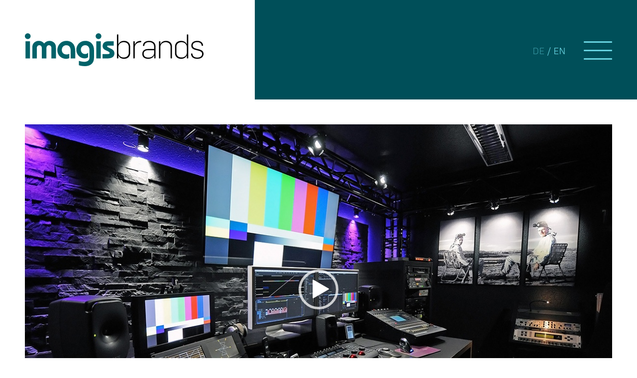

--- FILE ---
content_type: text/html; charset=UTF-8
request_url: https://imagis.tv/en/samplevideo-teach-for-the-philippines/
body_size: 13093
content:
<!DOCTYPE html>
<html lang="en-US" class="html_stretched responsive av-preloader-disabled  html_header_top html_logo_left html_main_nav_header html_menu_right html_custom html_header_sticky_disabled html_header_shrinking_disabled html_mobile_menu_tablet html_header_searchicon_disabled html_content_align_center html_header_unstick_top_disabled html_header_stretch_disabled html_minimal_header html_burger_menu html_av-overlay-side html_av-overlay-side-classic html_av-submenu-noclone html_entry_id_1489 av-cookies-no-cookie-consent av-no-preview av-default-lightbox html_burger_menu_active">
<head>
<meta charset="UTF-8" />


<!-- mobile setting -->
<meta name="viewport" content="width=device-width, initial-scale=1">

<!-- Scripts/CSS and wp_head hook -->
<meta name='robots' content='index, follow, max-image-preview:large, max-snippet:-1, max-video-preview:-1' />

	<!-- This site is optimized with the Yoast SEO plugin v26.7 - https://yoast.com/wordpress/plugins/seo/ -->
	<title>Teach for the Philippines - Samplevideo | imagis</title>
	<meta name="description" content="Watch our sample video Teach for the Philippines. Do you have questions about our videos? Then contact us! We are looking forward to hearing from you." />
	<link rel="canonical" href="https://imagis.tv/en/samplevideo-teach-for-the-philippines/" />
	<meta property="og:locale" content="en_US" />
	<meta property="og:type" content="article" />
	<meta property="og:title" content="Teach for the Philippines - Samplevideo | imagis" />
	<meta property="og:description" content="Watch our sample video Teach for the Philippines. Do you have questions about our videos? Then contact us! We are looking forward to hearing from you." />
	<meta property="og:url" content="https://imagis.tv/en/samplevideo-teach-for-the-philippines/" />
	<meta property="og:site_name" content="imagis brands" />
	<meta property="article:modified_time" content="2022-12-22T13:12:42+00:00" />
	<meta name="twitter:card" content="summary_large_image" />
	<meta name="twitter:label1" content="Est. reading time" />
	<meta name="twitter:data1" content="1 minute" />
	<script type="application/ld+json" class="yoast-schema-graph">{"@context":"https://schema.org","@graph":[{"@type":"WebPage","@id":"https://imagis.tv/en/samplevideo-teach-for-the-philippines/","url":"https://imagis.tv/en/samplevideo-teach-for-the-philippines/","name":"Teach for the Philippines - Samplevideo | imagis","isPartOf":{"@id":"https://imagis.tv/en/#website"},"datePublished":"2020-01-20T13:24:05+00:00","dateModified":"2022-12-22T13:12:42+00:00","description":"Watch our sample video Teach for the Philippines. Do you have questions about our videos? Then contact us! We are looking forward to hearing from you.","breadcrumb":{"@id":"https://imagis.tv/en/samplevideo-teach-for-the-philippines/#breadcrumb"},"inLanguage":"en-US","potentialAction":[{"@type":"ReadAction","target":["https://imagis.tv/en/samplevideo-teach-for-the-philippines/"]}]},{"@type":"BreadcrumbList","@id":"https://imagis.tv/en/samplevideo-teach-for-the-philippines/#breadcrumb","itemListElement":[{"@type":"ListItem","position":1,"name":"Startseite","item":"https://imagis.tv/en/home/"},{"@type":"ListItem","position":2,"name":"Samplevideo Teach for the Philippines"}]},{"@type":"WebSite","@id":"https://imagis.tv/en/#website","url":"https://imagis.tv/en/","name":"imagis brands","description":"","potentialAction":[{"@type":"SearchAction","target":{"@type":"EntryPoint","urlTemplate":"https://imagis.tv/en/?s={search_term_string}"},"query-input":{"@type":"PropertyValueSpecification","valueRequired":true,"valueName":"search_term_string"}}],"inLanguage":"en-US"}]}</script>
	<!-- / Yoast SEO plugin. -->



<script>
dataLayer = [{"title":"Samplevideo Teach for the Philippines","author":"Antonello Vertucci","wordcount":58,"logged_in":"false","page_id":1489,"post_date":"2020-01-20 14:24:05","post_type":"page"}];
</script>
<!-- Google Tag Manager -->
<script>(function(w,d,s,l,i){w[l]=w[l]||[];w[l].push({'gtm.start':
new Date().getTime(),event:'gtm.js'});var f=d.getElementsByTagName(s)[0],
j=d.createElement(s),dl=l!='dataLayer'?'&l='+l:'';j.async=true;j.src=
'https://www.googletagmanager.com/gtm.js?id='+i+dl;f.parentNode.insertBefore(j,f);
})(window,document,'script','dataLayer','GTM-PCH9JPD');</script>
<!-- End Google Tag Manager --><link rel="alternate" type="application/rss+xml" title="imagis brands &raquo; Feed" href="https://imagis.tv/en/feed/" />
<link rel="alternate" type="application/rss+xml" title="imagis brands &raquo; Comments Feed" href="https://imagis.tv/en/comments/feed/" />
<link rel="alternate" title="oEmbed (JSON)" type="application/json+oembed" href="https://imagis.tv/en/wp-json/oembed/1.0/embed?url=https%3A%2F%2Fimagis.tv%2Fen%2Fsamplevideo-teach-for-the-philippines%2F" />
<link rel="alternate" title="oEmbed (XML)" type="text/xml+oembed" href="https://imagis.tv/en/wp-json/oembed/1.0/embed?url=https%3A%2F%2Fimagis.tv%2Fen%2Fsamplevideo-teach-for-the-philippines%2F&#038;format=xml" />
<style id='wp-img-auto-sizes-contain-inline-css' type='text/css'>
img:is([sizes=auto i],[sizes^="auto," i]){contain-intrinsic-size:3000px 1500px}
/*# sourceURL=wp-img-auto-sizes-contain-inline-css */
</style>
<link rel='stylesheet' id='avia-grid-css' href='https://imagis.tv/wp-content/themes/enfold/css/grid.css' type='text/css' media='all' />
<link rel='stylesheet' id='avia-base-css' href='https://imagis.tv/wp-content/themes/enfold/css/base.css' type='text/css' media='all' />
<link rel='stylesheet' id='avia-layout-css' href='https://imagis.tv/wp-content/themes/enfold/css/layout.css' type='text/css' media='all' />
<link rel='stylesheet' id='avia-module-blog-css' href='https://imagis.tv/wp-content/themes/enfold/config-templatebuilder/avia-shortcodes/blog/blog.css' type='text/css' media='all' />
<link rel='stylesheet' id='avia-module-postslider-css' href='https://imagis.tv/wp-content/themes/enfold/config-templatebuilder/avia-shortcodes/postslider/postslider.css' type='text/css' media='all' />
<link rel='stylesheet' id='avia-module-button-css' href='https://imagis.tv/wp-content/themes/enfold/config-templatebuilder/avia-shortcodes/buttons/buttons.css' type='text/css' media='all' />
<link rel='stylesheet' id='avia-module-comments-css' href='https://imagis.tv/wp-content/themes/enfold/config-templatebuilder/avia-shortcodes/comments/comments.css' type='text/css' media='all' />
<link rel='stylesheet' id='avia-module-slideshow-css' href='https://imagis.tv/wp-content/themes/enfold/config-templatebuilder/avia-shortcodes/slideshow/slideshow.css' type='text/css' media='all' />
<link rel='stylesheet' id='avia-module-gallery-css' href='https://imagis.tv/wp-content/themes/enfold/config-templatebuilder/avia-shortcodes/gallery/gallery.css' type='text/css' media='all' />
<link rel='stylesheet' id='avia-module-gridrow-css' href='https://imagis.tv/wp-content/themes/enfold/config-templatebuilder/avia-shortcodes/grid_row/grid_row.css' type='text/css' media='all' />
<link rel='stylesheet' id='avia-module-heading-css' href='https://imagis.tv/wp-content/themes/enfold/config-templatebuilder/avia-shortcodes/heading/heading.css' type='text/css' media='all' />
<link rel='stylesheet' id='avia-module-hr-css' href='https://imagis.tv/wp-content/themes/enfold/config-templatebuilder/avia-shortcodes/hr/hr.css' type='text/css' media='all' />
<link rel='stylesheet' id='avia-module-image-css' href='https://imagis.tv/wp-content/themes/enfold/config-templatebuilder/avia-shortcodes/image/image.css' type='text/css' media='all' />
<link rel='stylesheet' id='avia-module-slideshow-contentpartner-css' href='https://imagis.tv/wp-content/themes/enfold/config-templatebuilder/avia-shortcodes/contentslider/contentslider.css' type='text/css' media='all' />
<link rel='stylesheet' id='avia-module-social-css' href='https://imagis.tv/wp-content/themes/enfold/config-templatebuilder/avia-shortcodes/social_share/social_share.css' type='text/css' media='all' />
<link rel='stylesheet' id='avia-module-tabs-css' href='https://imagis.tv/wp-content/themes/enfold/config-templatebuilder/avia-shortcodes/tabs/tabs.css' type='text/css' media='all' />
<link rel='stylesheet' id='avia-module-video-css' href='https://imagis.tv/wp-content/themes/enfold/config-templatebuilder/avia-shortcodes/video/video.css' type='text/css' media='all' />
<link rel='stylesheet' id='wp-block-library-css' href='https://imagis.tv/wp-includes/css/dist/block-library/style.min.css' type='text/css' media='all' />

<link rel='stylesheet' id='wpml-legacy-dropdown-0-css' href='https://imagis.tv/wp-content/plugins/sitepress-multilingual-cms/templates/language-switchers/legacy-dropdown/style.min.css' type='text/css' media='all' />
<style id='wpml-legacy-dropdown-0-inline-css' type='text/css'>
.wpml-ls-statics-shortcode_actions, .wpml-ls-statics-shortcode_actions .wpml-ls-sub-menu, .wpml-ls-statics-shortcode_actions a {border-color:#EEEEEE;}.wpml-ls-statics-shortcode_actions a, .wpml-ls-statics-shortcode_actions .wpml-ls-sub-menu a, .wpml-ls-statics-shortcode_actions .wpml-ls-sub-menu a:link, .wpml-ls-statics-shortcode_actions li:not(.wpml-ls-current-language) .wpml-ls-link, .wpml-ls-statics-shortcode_actions li:not(.wpml-ls-current-language) .wpml-ls-link:link {color:#444444;background-color:#ffffff;}.wpml-ls-statics-shortcode_actions .wpml-ls-sub-menu a:hover,.wpml-ls-statics-shortcode_actions .wpml-ls-sub-menu a:focus, .wpml-ls-statics-shortcode_actions .wpml-ls-sub-menu a:link:hover, .wpml-ls-statics-shortcode_actions .wpml-ls-sub-menu a:link:focus {color:#000000;background-color:#eeeeee;}.wpml-ls-statics-shortcode_actions .wpml-ls-current-language > a {color:#444444;background-color:#ffffff;}.wpml-ls-statics-shortcode_actions .wpml-ls-current-language:hover>a, .wpml-ls-statics-shortcode_actions .wpml-ls-current-language>a:focus {color:#000000;background-color:#eeeeee;}
#lang_sel img, #lang_sel_list img, #lang_sel_footer img { display: inline; }
/*# sourceURL=wpml-legacy-dropdown-0-inline-css */
</style>
<link rel='stylesheet' id='avia-scs-css' href='https://imagis.tv/wp-content/themes/enfold/css/shortcodes.css' type='text/css' media='all' />
<link rel='stylesheet' id='avia-fold-unfold-css' href='https://imagis.tv/wp-content/themes/enfold/css/avia-snippet-fold-unfold.css' type='text/css' media='all' />
<link rel='stylesheet' id='avia-popup-css-css' href='https://imagis.tv/wp-content/themes/enfold/js/aviapopup/magnific-popup.min.css' type='text/css' media='screen' />
<link rel='stylesheet' id='avia-lightbox-css' href='https://imagis.tv/wp-content/themes/enfold/css/avia-snippet-lightbox.css' type='text/css' media='screen' />
<link rel='stylesheet' id='avia-widget-css-css' href='https://imagis.tv/wp-content/themes/enfold/css/avia-snippet-widget.css' type='text/css' media='screen' />
<link rel='stylesheet' id='mediaelement-css' href='https://imagis.tv/wp-includes/js/mediaelement/mediaelementplayer-legacy.min.css' type='text/css' media='all' />
<link rel='stylesheet' id='wp-mediaelement-css' href='https://imagis.tv/wp-includes/js/mediaelement/wp-mediaelement.min.css' type='text/css' media='all' />
<link rel='stylesheet' id='avia-dynamic-css' href='https://imagis.tv/wp-content/uploads/dynamic_avia/imagis_en.css' type='text/css' media='all' />
<link rel='stylesheet' id='avia-custom-css' href='https://imagis.tv/wp-content/themes/enfold/css/custom.css' type='text/css' media='all' />
<link rel='stylesheet' id='avia-style-css' href='https://imagis.tv/wp-content/themes/imagis-child/style.css' type='text/css' media='all' />
<link nitro-exclude rel='stylesheet' id='borlabs-cookie-custom-css' href='https://imagis.tv/wp-content/cache/borlabs-cookie/1/borlabs-cookie-1-en.css' type='text/css' media='all' />
<link rel='stylesheet' id='avia-wpml-css' href='https://imagis.tv/wp-content/themes/enfold/config-wpml/wpml-mod.css' type='text/css' media='all' />
<link rel='stylesheet' id='avia-single-post-1489-css' href='https://imagis.tv/wp-content/uploads/dynamic_avia/avia_posts_css/post-1489.css?ver=ver-1768553148' type='text/css' media='all' />
<script type="text/javascript" src="https://imagis.tv/wp-includes/js/jquery/jquery.min.js" id="jquery-core-js"></script>
<script type="text/javascript" src="https://imagis.tv/wp-includes/js/jquery/jquery-migrate.min.js" id="jquery-migrate-js"></script>
<script type="text/javascript" src="https://imagis.tv/wp-content/plugins/sitepress-multilingual-cms/templates/language-switchers/legacy-dropdown/script.min.js" id="wpml-legacy-dropdown-0-js"></script>
<script type="text/javascript" src="https://imagis.tv/wp-content/themes/enfold/js/avia-js.js" id="avia-js-js"></script>
<script type="text/javascript" src="https://imagis.tv/wp-content/themes/enfold/js/avia-compat.js" id="avia-compat-js"></script>
<script data-no-optimize="1" data-no-minify="1" data-cfasync="false" nitro-exclude type="text/javascript" src="https://imagis.tv/wp-content/cache/borlabs-cookie/1/borlabs-cookie-config-en.json.js" id="borlabs-cookie-config-js"></script>
<script data-no-optimize="1" data-no-minify="1" data-cfasync="false" nitro-exclude type="text/javascript" src="https://imagis.tv/wp-content/plugins/borlabs-cookie/assets/javascript/borlabs-cookie-prioritize.min.js" id="borlabs-cookie-prioritize-js"></script>
<script type="text/javascript" src="https://imagis.tv/wp-content/themes/enfold/config-wpml/wpml-mod.js" id="avia-wpml-script-js"></script>
<link rel="https://api.w.org/" href="https://imagis.tv/en/wp-json/" /><link rel="alternate" title="JSON" type="application/json" href="https://imagis.tv/en/wp-json/wp/v2/pages/1489" /><meta name="generator" content="WPML ver:4.8.6 stt:1,3;" />


<!--[if lt IE 9]><script src="https://imagis.tv/wp-content/themes/enfold/js/html5shiv.js"></script><![endif]--><link rel="profile" href="https://gmpg.org/xfn/11" />
<link rel="alternate" type="application/rss+xml" title="imagis brands RSS2 Feed" href="https://imagis.tv/en/feed/" />
<link rel="pingback" href="https://imagis.tv/xmlrpc.php" />

<style type='text/css' media='screen'>
 #top #header_main > .container, #top #header_main > .container .main_menu  .av-main-nav > li > a, #top #header_main #menu-item-shop .cart_dropdown_link{ height:200px; line-height: 200px; }
 .html_top_nav_header .av-logo-container{ height:200px;  }
 .html_header_top.html_header_sticky #top #wrap_all #main{ padding-top:198px; } 
</style>
<script data-borlabs-cookie-script-blocker-ignore>
if ('0' === '1' && ('0' === '1' || '1' === '1')) {
    window['gtag_enable_tcf_support'] = true;
}
window.dataLayer = window.dataLayer || [];
if (typeof gtag !== 'function') {
    function gtag() {
        dataLayer.push(arguments);
    }
}
gtag('set', 'developer_id.dYjRjMm', true);
if ('0' === '1' || '1' === '1') {
    if (window.BorlabsCookieGoogleConsentModeDefaultSet !== true) {
        let getCookieValue = function (name) {
            return document.cookie.match('(^|;)\\s*' + name + '\\s*=\\s*([^;]+)')?.pop() || '';
        };
        let cookieValue = getCookieValue('borlabs-cookie-gcs');
        let consentsFromCookie = {};
        if (cookieValue !== '') {
            consentsFromCookie = JSON.parse(decodeURIComponent(cookieValue));
        }
        let defaultValues = {
            'ad_storage': 'denied',
            'ad_user_data': 'denied',
            'ad_personalization': 'denied',
            'analytics_storage': 'denied',
            'functionality_storage': 'denied',
            'personalization_storage': 'denied',
            'security_storage': 'denied',
            'wait_for_update': 500,
        };
        gtag('consent', 'default', { ...defaultValues, ...consentsFromCookie });
    }
    window.BorlabsCookieGoogleConsentModeDefaultSet = true;
    let borlabsCookieConsentChangeHandler = function () {
        window.dataLayer = window.dataLayer || [];
        if (typeof gtag !== 'function') { function gtag(){dataLayer.push(arguments);} }

        let getCookieValue = function (name) {
            return document.cookie.match('(^|;)\\s*' + name + '\\s*=\\s*([^;]+)')?.pop() || '';
        };
        let cookieValue = getCookieValue('borlabs-cookie-gcs');
        let consentsFromCookie = {};
        if (cookieValue !== '') {
            consentsFromCookie = JSON.parse(decodeURIComponent(cookieValue));
        }

        consentsFromCookie.analytics_storage = BorlabsCookie.Consents.hasConsent('google-analytics') ? 'granted' : 'denied';

        BorlabsCookie.CookieLibrary.setCookie(
            'borlabs-cookie-gcs',
            JSON.stringify(consentsFromCookie),
            BorlabsCookie.Settings.automaticCookieDomainAndPath.value ? '' : BorlabsCookie.Settings.cookieDomain.value,
            BorlabsCookie.Settings.cookiePath.value,
            BorlabsCookie.Cookie.getPluginCookie().expires,
            BorlabsCookie.Settings.cookieSecure.value,
            BorlabsCookie.Settings.cookieSameSite.value
        );
    }
    document.addEventListener('borlabs-cookie-consent-saved', borlabsCookieConsentChangeHandler);
    document.addEventListener('borlabs-cookie-handle-unblock', borlabsCookieConsentChangeHandler);
}
if ('0' === '1') {
    gtag("js", new Date());
    gtag("config", "UA-15055376-2", {"anonymize_ip": true});

    (function (w, d, s, i) {
        var f = d.getElementsByTagName(s)[0],
            j = d.createElement(s);
        j.async = true;
        j.src =
            "https://www.googletagmanager.com/gtag/js?id=" + i;
        f.parentNode.insertBefore(j, f);
    })(window, document, "script", "UA-15055376-2");
}
</script><script id='nitro-telemetry-meta' nitro-exclude>window.NPTelemetryMetadata={missReason: (!window.NITROPACK_STATE ? 'Test Mode' : 'hit'),pageType: 'page',isEligibleForOptimization: false,}</script><script id='nitro-generic' nitro-exclude>(()=>{window.NitroPack=window.NitroPack||{coreVersion:"na",isCounted:!1};let e=document.createElement("script");if(e.src="https://nitroscripts.com/CsdXfZyKdAcriAJyZGPAEuwhQJUayfqj",e.async=!0,e.id="nitro-script",document.head.appendChild(e),!window.NitroPack.isCounted){window.NitroPack.isCounted=!0;let t=()=>{navigator.sendBeacon("https://to.getnitropack.com/p",JSON.stringify({siteId:"CsdXfZyKdAcriAJyZGPAEuwhQJUayfqj",url:window.location.href,isOptimized:!!window.IS_NITROPACK,coreVersion:"na",missReason:window.NPTelemetryMetadata?.missReason||"",pageType:window.NPTelemetryMetadata?.pageType||"",isEligibleForOptimization:!!window.NPTelemetryMetadata?.isEligibleForOptimization}))};(()=>{let e=()=>new Promise(e=>{"complete"===document.readyState?e():window.addEventListener("load",e)}),i=()=>new Promise(e=>{document.prerendering?document.addEventListener("prerenderingchange",e,{once:!0}):e()}),a=async()=>{await i(),await e(),t()};a()})(),window.addEventListener("pageshow",e=>{if(e.persisted){let i=document.prerendering||self.performance?.getEntriesByType?.("navigation")[0]?.activationStart>0;"visible"!==document.visibilityState||i||t()}})}})();</script><link rel="icon" href="https://imagis.tv/wp-content/uploads/2025/05/cropped-IMA_Favicon_ImagisBrands_512x512-32x32.png" sizes="32x32" />
<link rel="icon" href="https://imagis.tv/wp-content/uploads/2025/05/cropped-IMA_Favicon_ImagisBrands_512x512-192x192.png" sizes="192x192" />
<link rel="apple-touch-icon" href="https://imagis.tv/wp-content/uploads/2025/05/cropped-IMA_Favicon_ImagisBrands_512x512-180x180.png" />
<meta name="msapplication-TileImage" content="https://imagis.tv/wp-content/uploads/2025/05/cropped-IMA_Favicon_ImagisBrands_512x512-270x270.png" />
<style type="text/css">
		@font-face {font-family: 'entypo-fontello-enfold'; font-weight: normal; font-style: normal; font-display: swap;
		src: url('https://imagis.tv/wp-content/themes/enfold/config-templatebuilder/avia-template-builder/assets/fonts/entypo-fontello-enfold/entypo-fontello-enfold.woff2') format('woff2'),
		url('https://imagis.tv/wp-content/themes/enfold/config-templatebuilder/avia-template-builder/assets/fonts/entypo-fontello-enfold/entypo-fontello-enfold.woff') format('woff'),
		url('https://imagis.tv/wp-content/themes/enfold/config-templatebuilder/avia-template-builder/assets/fonts/entypo-fontello-enfold/entypo-fontello-enfold.ttf') format('truetype'),
		url('https://imagis.tv/wp-content/themes/enfold/config-templatebuilder/avia-template-builder/assets/fonts/entypo-fontello-enfold/entypo-fontello-enfold.svg#entypo-fontello-enfold') format('svg'),
		url('https://imagis.tv/wp-content/themes/enfold/config-templatebuilder/avia-template-builder/assets/fonts/entypo-fontello-enfold/entypo-fontello-enfold.eot'),
		url('https://imagis.tv/wp-content/themes/enfold/config-templatebuilder/avia-template-builder/assets/fonts/entypo-fontello-enfold/entypo-fontello-enfold.eot?#iefix') format('embedded-opentype');
		}

		#top .avia-font-entypo-fontello-enfold, body .avia-font-entypo-fontello-enfold, html body [data-av_iconfont='entypo-fontello-enfold']:before{ font-family: 'entypo-fontello-enfold'; }
		
		@font-face {font-family: 'entypo-fontello'; font-weight: normal; font-style: normal; font-display: swap;
		src: url('https://imagis.tv/wp-content/themes/enfold/config-templatebuilder/avia-template-builder/assets/fonts/entypo-fontello/entypo-fontello.woff2') format('woff2'),
		url('https://imagis.tv/wp-content/themes/enfold/config-templatebuilder/avia-template-builder/assets/fonts/entypo-fontello/entypo-fontello.woff') format('woff'),
		url('https://imagis.tv/wp-content/themes/enfold/config-templatebuilder/avia-template-builder/assets/fonts/entypo-fontello/entypo-fontello.ttf') format('truetype'),
		url('https://imagis.tv/wp-content/themes/enfold/config-templatebuilder/avia-template-builder/assets/fonts/entypo-fontello/entypo-fontello.svg#entypo-fontello') format('svg'),
		url('https://imagis.tv/wp-content/themes/enfold/config-templatebuilder/avia-template-builder/assets/fonts/entypo-fontello/entypo-fontello.eot'),
		url('https://imagis.tv/wp-content/themes/enfold/config-templatebuilder/avia-template-builder/assets/fonts/entypo-fontello/entypo-fontello.eot?#iefix') format('embedded-opentype');
		}

		#top .avia-font-entypo-fontello, body .avia-font-entypo-fontello, html body [data-av_iconfont='entypo-fontello']:before{ font-family: 'entypo-fontello'; }
		</style>
</head>

<body data-rsssl=1 id="top" class="wp-singular page-template-default page page-id-1489 wp-theme-enfold wp-child-theme-imagis-child stretched rtl_columns av-curtain-numeric samplevideo-teach-for-the-philippines post-type-page translation_priority-optional-en avia-responsive-images-support" itemscope="itemscope" itemtype="https://schema.org/WebPage" >

	<!-- Google Tag Manager (noscript) -->
<noscript><iframe src="https://www.googletagmanager.com/ns.html?id=GTM-PCH9JPD" height="0" width="0" style="display:none;visibility:hidden"></iframe></noscript>
<!-- End Google Tag Manager (noscript) -->
	<div id='wrap_all'>

	
<header id='header' class='all_colors header_color light_bg_color  av_header_top av_logo_left av_main_nav_header av_menu_right av_custom av_header_sticky_disabled av_header_shrinking_disabled av_header_stretch_disabled av_mobile_menu_tablet av_header_searchicon_disabled av_header_unstick_top_disabled av_minimal_header av_bottom_nav_disabled  av_header_border_disabled' aria-label="Header" data-av_shrink_factor='50' role="banner" itemscope="itemscope" itemtype="https://schema.org/WPHeader" >

		<div  id='header_main' class='container_wrap container_wrap_logo'>

        <div class='container av-logo-container'><div class='inner-container'><span class='logo avia-svg-logo'><a href='https://imagis.tv/en/' class='av-contains-svg' aria-label='IMA_Brands_Logo_rgb' title='IMA_Brands_Logo_rgb'><svg role="graphics-document" title="IMA_Brands_Logo_rgb" desc="" alt=""   id="Ebene_1" data-name="Ebene 1" xmlns="http://www.w3.org/2000/svg" viewBox="0 0 591.63 108.81" preserveAspectRatio="xMinYMid meet">
  <defs>
    <style>
      .cls-1 {
        fill: #000;
      }

      .cls-1, .cls-2 {
        stroke-width: 0px;
      }

      .cls-2 {
        fill: #006269;
      }
    </style>
  </defs>
  <path class="cls-1" d="M571.09,84.49c12.37,0,20.54-6.47,20.54-16.57,0-21.22-35.87-10.78-35.87-27.58,0-6.81,5.79-11.24,14.76-11.24,8.4,0,14.07,3.75,14.87,11.01.23.79.57,1.25,1.36,1.25h2.04c.79,0,1.36-.57,1.25-1.36-.57-9.65-8.06-14.98-19.52-14.98s-19.41,6.02-19.41,15.66c0,20.77,35.87,10.67,35.87,27.69,0,7.26-6.36,12.03-15.89,12.03s-15.66-4.09-16.23-12.37c-.23-.79-.57-1.13-1.25-1.13h-2.27c-.68,0-1.25.45-1.14,1.25.57,10.67,8.4,16.34,20.88,16.34M518.65,80.17c-10.33,0-17.03-6.24-17.03-15.78v-19.29c0-9.53,6.7-15.78,17.03-15.78s17.71,7.49,17.71,15.66v19.52c0,8.17-7.15,15.66-17.71,15.66M539.65,3.68h-2.04c-.79,0-1.25.45-1.25,1.25v31.33h-.45c-2.38-6.7-9.42-11.24-18.5-11.24-12.26,0-20.32,7.72-20.32,19.18v21.11c0,11.46,8.06,19.18,20.32,19.18,9.08,0,16.12-4.54,18.5-11.24h.45v8.62c0,.8.45,1.25,1.25,1.25h2.04c.68,0,1.25-.45,1.25-1.25V4.92c0-.79-.57-1.25-1.25-1.25M467.46,25.01c-9.19,0-16.12,4.54-18.39,11.24h-.45v-8.62c0-.79-.57-1.25-1.25-1.25h-2.04c-.79,0-1.25.45-1.25,1.25v54.25c0,.8.45,1.25,1.25,1.25h2.04c.68,0,1.25-.45,1.25-1.25v-36.89c0-8.17,7.04-15.66,17.59-15.66,9.88,0,16.34,6.24,16.34,15.78v36.77c0,.8.57,1.25,1.25,1.25h2.04c.79,0,1.25-.45,1.25-1.25v-38.02c0-11.35-7.83-18.84-19.64-18.84M408.89,80.51c-9.53,0-15.55-4.54-15.55-12.49s5.56-12.14,15.1-12.14h19.64v9.31c0,8.17-7.26,15.32-19.18,15.32M411.61,25.01c-12.03,0-20.54,5.79-20.54,15.66,0,.68.45,1.25,1.25,1.25h2.04c.68,0,1.14-.45,1.25-1.25.23-7.15,6.47-11.58,15.89-11.58,10.33,0,16.57,5.9,16.57,14.76v8.17h-20.09c-12.03,0-19.18,6.02-19.18,16.23s7.38,16.23,19.29,16.23c9.99,0,17.14-4.31,19.75-11.12h.57v8.51c0,.8.45,1.25,1.25,1.25h1.7c.8,0,1.25-.45,1.25-1.25v-38.48c0-11.01-8.06-18.39-21-18.39M384,25.01c-10.44.11-17.02,4.09-19.86,12.49h-.45v-9.87c0-.79-.57-1.25-1.25-1.25h-2.04c-.79,0-1.25.45-1.25,1.25v54.25c0,.8.45,1.25,1.25,1.25h2.04c.68,0,1.25-.45,1.25-1.25v-34.39c0-10.1,7.26-17.82,20.32-17.82.91,0,1.25-.57,1.25-1.25v-2.16c0-.79-.45-1.25-1.25-1.25M344.1,64.4c0,9.53-6.7,15.78-16.91,15.78s-17.71-7.49-17.71-15.66v-19.52c0-8.17,7.04-15.66,17.71-15.66s16.91,6.24,16.91,15.78v19.29ZM328.43,25.01c-9.19,0-16.23,4.54-18.5,11.24h-.45V4.92c0-.79-.57-1.25-1.25-1.25h-2.04c-.79,0-1.25.45-1.25,1.25v76.95c0,.8.45,1.25,1.25,1.25h2.04c.68,0,1.25-.45,1.25-1.25v-8.62h.45c2.27,6.7,9.31,11.24,18.5,11.24,12.14,0,20.2-7.72,20.2-19.18v-21.11c0-11.46-8.06-19.18-20.2-19.18"/>
  <path class="cls-2" d="M257.02,83.13h17.16c20.55,0,22.3-11.79,22.3-16.81,0-10.74-8.64-14.01-17.16-18.1-5.25-2.45-6.89-3.27-6.89-5.25,0-2.45,2.68-2.1,4.55-2.1h17.05v-14.48h-18.45c-13.08,0-18.1,7.71-18.1,16.11,0,8.99,6.42,11.91,13.78,15.29,3.39,1.52,9.34,3.97,9.34,7.71,0,3.15-3.5,3.15-5.84,3.15h-17.75v14.48ZM234.36,9.46c0,5.25,4.2,9.46,9.46,9.46s9.46-4.2,9.46-9.46-4.2-9.46-9.46-9.46-9.46,4.2-9.46,9.46M251.29,26.38h-14.94v56.74h14.94V26.38ZM178.77,105.77c2.69.93,9.11,3.04,19.26,3.04,5.72,0,14.36-.58,21.48-6.19,9.34-7.47,9.46-17.28,9.46-25.92v-17.4c0-8.64-.47-17.75-7.59-25.57-3.5-3.85-10.16-8.76-21.13-8.76-19.96,0-29.89,16-29.89,29.54,0,11.21,5.72,20.2,14.59,25.22,4.09,2.22,8.52,3.39,13.31,3.39,3.27,0,7-.7,11.09-3.85v-14.94c-3.15,3.85-7.47,4.32-9.92,4.32s-4.79-.47-6.77-1.52c-4.2-2.22-7.36-6.65-7.36-12.84,0-9.34,7.12-14.83,14.59-14.83,4.79,0,8.17,1.75,10.62,4.9,3.62,4.55,3.5,9.34,3.5,14.01v17.86c0,5.25.12,10.39-4.55,14.48-3.97,3.27-9.57,3.62-12.73,3.62-3.62,0-8.76-.35-17.98-3.04v14.48ZM151.74,83.13h14.94v-24.98c0-28.02-18.45-33.16-29.19-33.16-19.5,0-30.12,16.11-30.12,30.82,0,18.21,14.71,28.72,28.84,28.72,4.55,0,8.17-1.17,10.86-2.22v-14.94c-1.4,1.28-3.74,2.68-8.99,2.68-12.14,0-15.76-8.76-15.76-14.94,0-9.46,6.54-15.64,14.83-15.64,13.08,0,14.59,11.91,14.59,19.73v23.93ZM24.59,83.13h14.94v-34.21c0-7.12,5.14-9.46,8.29-9.46,2.33,0,8.41,1.28,8.41,10.74v32.92h14.94v-32.92c0-9.46,6.07-10.74,8.41-10.74,3.15,0,8.29,2.33,8.29,9.46v34.21h14.94v-34.44c0-6.89-.47-15.29-10.39-20.9-3.15-1.75-6.77-2.68-10.86-2.68-6.19,0-12.84,2.45-17.86,8.64-5.14-6.54-11.68-8.76-17.75-8.76-3.97,0-7.59.93-10.97,2.8-9.92,5.6-10.39,14.01-10.39,20.9v34.44ZM0,9.46c0,5.25,4.2,9.46,9.46,9.46s9.46-4.2,9.46-9.46S14.71,0,9.46,0,0,4.2,0,9.46M16.93,26.38H1.99v56.74h14.94V26.38Z"/>
</svg></a></span><nav class='main_menu' data-selectname='Select a page'  role="navigation" itemscope="itemscope" itemtype="https://schema.org/SiteNavigationElement" ><div class='avia-menu fallback_menu av-main-nav-wrap'><ul id='avia-menu' class='menu avia_mega av-main-nav'><li class='menu-item'><a href='https://imagis.tv/en/'>Home</a></li><li class="page_item menu-item page-item-1345"><a href="https://imagis.tv/en/datenschutz/">Privacy Declaration</a></li>
<li class="page_item menu-item page-item-1351 page_item menu-item_has_children"><a href="https://imagis.tv/en/einsatzgebiete/">Applications</a>
<ul class='children'>
	<li class="page_item menu-item page-item-1356"><a href="https://imagis.tv/en/einsatzgebiete/employer-branding/">Employer Branding</a></li>
	<li class="page_item menu-item page-item-1360"><a href="https://imagis.tv/en/einsatzgebiete/filmproduktion/">Filmproduktion</a></li>
	<li class="page_item menu-item page-item-1364"><a href="https://imagis.tv/en/einsatzgebiete/imagefilm/">Imagefilm</a></li>
	<li class="page_item menu-item page-item-1369"><a href="https://imagis.tv/en/einsatzgebiete/produktvideo/">Produktvideo</a></li>
	<li class="page_item menu-item page-item-1373"><a href="https://imagis.tv/en/einsatzgebiete/recruiting-video/">Recruiting Video</a></li>
	<li class="page_item menu-item page-item-1377"><a href="https://imagis.tv/en/einsatzgebiete/social-media-video/">Social Media Video</a></li>
	<li class="page_item menu-item page-item-1381"><a href="https://imagis.tv/en/einsatzgebiete/videoproduktion/">Videoproduktion</a></li>
	<li class="page_item menu-item page-item-1385"><a href="https://imagis.tv/en/einsatzgebiete/werbefilm/">Werbefilm</a></li>
	<li class="page_item menu-item page-item-1391"><a href="https://imagis.tv/en/einsatzgebiete/werbefilmproduktion/">Werbefilmproduktion</a></li>
	<li class="page_item menu-item page-item-1396"><a href="https://imagis.tv/en/einsatzgebiete/youtube-marketing/">YouTube Marketing</a></li>
</ul>
</li>
<li class="page_item menu-item page-item-1400"><a href="https://imagis.tv/en/film-tv/">Film &#038; TV</a></li>
<li class="page_item menu-item page-item-1404"><a href="https://imagis.tv/en/commercials/">Commercials</a></li>
<li class="page_item menu-item page-item-1419 page_item menu-item_has_children"><a href="https://imagis.tv/en/imagis/">imagis</a>
<ul class='children'>
	<li class="page_item menu-item page-item-1435"><a href="https://imagis.tv/en/imagis/global-network/">Global Network</a></li>
	<li class="page_item menu-item page-item-1441"><a href="https://imagis.tv/en/imagis/historie/">About Us</a></li>
	<li class="page_item menu-item page-item-1447"><a href="https://imagis.tv/en/imagis/workflow/">Workflow</a></li>
	<li class="page_item menu-item page-item-1456"><a href="https://imagis.tv/en/imagis/working-crew/">Team</a></li>
	<li class="page_item menu-item page-item-2009"><a href="https://imagis.tv/en/imagis/imagis-live/">Live</a></li>
</ul>
</li>
<li class="page_item menu-item page-item-1470"><a href="https://imagis.tv/en/impressum/">Legal Notice</a></li>
<li class="page_item menu-item page-item-1474"><a href="https://imagis.tv/en/kontakt-standort/">Contact</a></li>
<li class="page_item menu-item page-item-1478"><a href="https://imagis.tv/en/psykhe/">PSYKHE</a></li>
<li class="page_item menu-item page-item-1484"><a href="https://imagis.tv/en/samplevideo-einweihung-bildungscampus-nord-heilbronn/">Samplevideo Einweihung Bildungscampus Nord Heilbronn</a></li>
<li class="page_item menu-item page-item-1489 current_page_item menu-item"><a href="https://imagis.tv/en/samplevideo-teach-for-the-philippines/" aria-current="page">Samplevideo Teach for the Philippines</a></li>
<li class="page_item menu-item page-item-1493"><a href="https://imagis.tv/en/social/">Social</a></li>
<li class="page_item menu-item page-item-20221"><a href="https://imagis.tv/en/imagis-fiction/">imagis Fiction</a></li>
<li class="av-burger-menu-main menu-item-avia-special " role="menuitem">
	        			<a href="#" aria-label="Menu" aria-hidden="false">
							<span class="av-hamburger av-hamburger--spin av-js-hamburger">
								<span class="av-hamburger-box">
						          <span class="av-hamburger-inner"></span>
						          <strong>Menu</strong>
								</span>
							</span>
							<span class="avia_hidden_link_text">Menu</span>
						</a>
	        		   </li></ul></div></nav><div id="side_menu">
<nav id="__PM"><ul id="menu-primary-side-menu-en" class="menu"><li id="menu-item-1497" class="menu-item menu-item-type-post_type menu-item-object-page menu-item-has-children menu-item-1497"><a href="https://imagis.tv/en/imagis/">about us</a>
<ul class="sub-menu">
	<li id="menu-item-1503" class="menu-item menu-item-type-custom menu-item-object-custom menu-item-1503"><a href="/en/imagis/work/">work</a></li>
	<li id="menu-item-1498" class="menu-item menu-item-type-post_type menu-item-object-page menu-item-1498"><a href="https://imagis.tv/en/imagis/working-crew/">team</a></li>
	<li id="menu-item-22621" class="menu-item menu-item-type-custom menu-item-object-custom menu-item-22621"><a href="https://imagis-fiction.de">visit imagis fiction</a></li>
</ul>
</li>
<li id="menu-item-1505" class="menu-item menu-item-type-post_type menu-item-object-page menu-item-1505"><a href="https://imagis.tv/en/commercials/">commercials</a></li>
<li id="menu-item-1504" class="menu-item menu-item-type-post_type menu-item-object-page menu-item-1504"><a href="https://imagis.tv/en/social/">social</a></li>
<li id="menu-item-2013" class="menu-item menu-item-type-post_type menu-item-object-page menu-item-2013"><a href="https://imagis.tv/en/imagis/imagis-live/">live</a></li>
</ul></nav><nav id="__BM"><ul id="menu-bottom-side-menu-en" class="menu"><li id="menu-item-1510" class="menu-item menu-item-type-post_type menu-item-object-page menu-item-1510"><a href="https://imagis.tv/en/kontakt-standort/">Contact</a></li>
<li id="menu-item-1573" class="menu-item menu-item-type-post_type menu-item-object-page menu-item-privacy-policy menu-item-1573"><a rel="privacy-policy" href="https://imagis.tv/en/datenschutz/">Privacy Declaration</a></li>
<li id="menu-item-1509" class="menu-item menu-item-type-post_type menu-item-object-page menu-item-1509"><a href="https://imagis.tv/en/impressum/">Legal Notice</a></li>
</ul></nav></div>
<div id="hamburger">
    <span></span>
    <span></span>
    <span></span>
</div>
<div id="wpml_switcher">
<ul><li><a href="https://imagis.tv/"><span>de</span></a></li><li><span>en</span></li></ul></div>
</div> </div> 
		<!-- end container_wrap-->
		</div>
<div class="header_bg"></div>
<!-- end header -->
</header>

	<div id='main' class='all_colors' data-scroll-offset='0'>

	<div   class='main_color container_wrap_first container_wrap fullsize'  ><div class='container av-section-cont-open' ><main  role="main" itemprop="mainContentOfPage"  class='template-page content  av-content-full alpha units'><div class='post-entry post-entry-type-page post-entry-1489'><div class='entry-content-wrapper clearfix'><div  class='avia-video av-k5cja7qr-7423c29bf2230d9405f3c3176203c056 avia-video-16-9 av-preview-image avia-video-load-always avia-video-html5'  itemprop="video" itemtype="https://schema.org/VideoObject"  data-original_url='https://imagis.s3-eu-west-1.amazonaws.com/streaming_video/samples/Teach_For_The_Philippines_Final_720p.mp4'><video class='avia_video' poster="https://imagis.tv/wp-content/uploads/2020/01/STUDIO.jpg"   preload="auto"  controls id='player_1489_1080128698_981511840'><source src='https://imagis.s3-eu-west-1.amazonaws.com/streaming_video/samples/Teach_For_The_Philippines_Final_720p.mp4' type='video/mp4' /></video></div>
</div></div></main><!-- close content main element --> <!-- section close by builder template -->		</div><!--end builder template--></div><!-- close default .container_wrap element -->
<script nitro-exclude>
    document.cookie = 'nitroCachedPage=' + (!window.NITROPACK_STATE ? '0' : '1') + '; path=/; SameSite=Lax';
</script>				<div class='container_wrap footer_color' id='footer'>

					<div class='container'>

						<div class='flex_column   first el_before_'><section id="custom_html-3" class="widget_text widget clearfix widget_custom_html"><div class="textwidget custom-html-widget"><div id="footer_block">
	<div class="__txt">
		<div class="__top">
		<h2>
			wanna shoot with us?
		</h2>		
		<p>
		We cultivate strong, loyal relations all across Germany, Europe and the world. This results in a lively transfer not only of ideas and know-how, but also of plenty of resources for international projects.
		</p>
		</div>
		<div class="__bottom">
		<small>phone</small>
		<a href="tel:071324506996">+49 7132 45 06 - 996</a>
		<small>mail</small>
		<a href="mailto:action@imagis-film.de">action@imagis-film.de</a>			
		</div>
		
	</div>
	<div class="__map">
 <div class="brlbs-cmpnt-container brlbs-cmpnt-content-blocker brlbs-cmpnt-with-individual-styles" data-borlabs-cookie-content-blocker-id="google-maps" data-borlabs-cookie-content="[base64]"><div class="brlbs-cmpnt-cb-preset-b brlbs-cmpnt-cb-google-maps"> <div class="brlbs-cmpnt-cb-thumbnail" style="background-image: url('https://imagis.tv/wp-content/uploads/borlabs-cookie/1/brlbs-cb-google-maps-main.png')"></div> <div class="brlbs-cmpnt-cb-main"> <div class="brlbs-cmpnt-cb-content"> <p class="brlbs-cmpnt-cb-description">You are currently viewing a placeholder content from <strong>Google Maps</strong>. To access the actual content, click the button below. Please note that doing so will share data with third-party providers.</p> <a class="brlbs-cmpnt-cb-provider-toggle" href="#" data-borlabs-cookie-show-provider-information role="button">More Information</a> </div> <div class="brlbs-cmpnt-cb-buttons"> <a class="brlbs-cmpnt-cb-btn" href="#" data-borlabs-cookie-unblock role="button">Unblock content</a> <a class="brlbs-cmpnt-cb-btn" href="#" data-borlabs-cookie-accept-service role="button" style="display: inherit">Accept required service and unblock content</a> </div> </div> </div></div>
	</div>
</div></div><span class="seperator extralight-border"></span></section></div>
					</div>

				<!-- ####### END FOOTER CONTAINER ####### -->
				</div>

	

	
				<footer class='container_wrap socket_color' id='socket'  role="contentinfo" itemscope="itemscope" itemtype="https://schema.org/WPFooter" aria-label="Copyright and company info" >
                    <div class='container'>

                        <span class='copyright'></span>

                        <nav class='sub_menu_socket'  role="navigation" itemscope="itemscope" itemtype="https://schema.org/SiteNavigationElement" ><div class="avia3-menu"><ul role="menu" class="menu" id="avia3-menu"><li role="menuitem" id="menu-item-1574" class="menu-item menu-item-type-post_type menu-item-object-page menu-item-privacy-policy menu-item-top-level menu-item-top-level-1"><a href="https://imagis.tv/en/datenschutz/" itemprop="url" tabindex="0"><span class="avia-bullet"></span><span class="avia-menu-text">Privacy Declaration</span><span class="avia-menu-fx"><span class="avia-arrow-wrap"><span class="avia-arrow"></span></span></span></a></li>
<li role="menuitem" id="menu-item-1512" class="menu-item menu-item-type-post_type menu-item-object-page menu-item-top-level menu-item-top-level-2"><a href="https://imagis.tv/en/impressum/" itemprop="url" tabindex="0"><span class="avia-bullet"></span><span class="avia-menu-text">Legal Notice</span><span class="avia-menu-fx"><span class="avia-arrow-wrap"><span class="avia-arrow"></span></span></span></a></li>
<li role="menuitem" id="menu-item-20981" class="borlabs-cookie-open-dialog-preferences menu-item menu-item-type-custom menu-item-object-custom menu-item-top-level menu-item-top-level-3"><a href="#" itemprop="url" tabindex="0"><span class="avia-bullet"></span><span class="avia-menu-text">Cookies</span><span class="avia-menu-fx"><span class="avia-arrow-wrap"><span class="avia-arrow"></span></span></span></a></li>
</ul></div></nav>
                    </div>

	            <!-- ####### END SOCKET CONTAINER ####### -->
				</footer>


					<!-- end main -->
		</div>

		<!-- end wrap_all --></div>
<a href='#top' title='Scroll to top' id='scroll-top-link' class='avia-svg-icon avia-font-svg_entypo-fontello' data-av_svg_icon='up-open' data-av_iconset='svg_entypo-fontello' tabindex='-1' aria-hidden='true'>
	<svg version="1.1" xmlns="http://www.w3.org/2000/svg" width="19" height="32" viewBox="0 0 19 32" preserveAspectRatio="xMidYMid meet" aria-labelledby='av-svg-title-1' aria-describedby='av-svg-desc-1' role="graphics-symbol" aria-hidden="true">
<title id='av-svg-title-1'>Scroll to top</title>
<desc id='av-svg-desc-1'>Scroll to top</desc>
<path d="M18.048 18.24q0.512 0.512 0.512 1.312t-0.512 1.312q-1.216 1.216-2.496 0l-6.272-6.016-6.272 6.016q-1.28 1.216-2.496 0-0.512-0.512-0.512-1.312t0.512-1.312l7.488-7.168q0.512-0.512 1.28-0.512t1.28 0.512z"></path>
</svg>	<span class="avia_hidden_link_text">Scroll to top</span>
</a>

<div id="fb-root"></div>

<script type="speculationrules">
{"prefetch":[{"source":"document","where":{"and":[{"href_matches":"/en/*"},{"not":{"href_matches":["/wp-*.php","/wp-admin/*","/wp-content/uploads/*","/wp-content/*","/wp-content/plugins/*","/wp-content/themes/imagis-child/*","/wp-content/themes/enfold/*","/en/*\\?(.+)"]}},{"not":{"selector_matches":"a[rel~=\"nofollow\"]"}},{"not":{"selector_matches":".no-prefetch, .no-prefetch a"}}]},"eagerness":"conservative"}]}
</script>

 <script type='text/javascript'>
 /* <![CDATA[ */  
var avia_framework_globals = avia_framework_globals || {};
    avia_framework_globals.frameworkUrl = 'https://imagis.tv/wp-content/themes/enfold/framework/';
    avia_framework_globals.installedAt = 'https://imagis.tv/wp-content/themes/enfold/';
    avia_framework_globals.ajaxurl = 'https://imagis.tv/wp-admin/admin-ajax.php?lang=en';
/* ]]> */ 
</script>
 
 <script type="module" src="https://imagis.tv/wp-content/plugins/borlabs-cookie/assets/javascript/borlabs-cookie.min.js?ver=3.3.23" id="borlabs-cookie-core-js-module" data-cfasync="false" data-no-minify="1" data-no-optimize="1"></script>
<!--googleoff: all--><div data-nosnippet data-borlabs-cookie-consent-required='true' id='BorlabsCookieBox'></div><div id='BorlabsCookieWidget' class='brlbs-cmpnt-container'></div><!--googleon: all--><script type="text/javascript" src="https://imagis.tv/wp-content/themes/enfold/js/waypoints/waypoints.min.js" id="avia-waypoints-js"></script>
<script type="text/javascript" src="https://imagis.tv/wp-content/themes/enfold/js/avia.js" id="avia-default-js"></script>
<script type="text/javascript" src="https://imagis.tv/wp-content/themes/enfold/js/shortcodes.js" id="avia-shortcodes-js"></script>
<script type="text/javascript" src="https://imagis.tv/wp-content/themes/enfold/config-templatebuilder/avia-shortcodes/gallery/gallery.js" id="avia-module-gallery-js"></script>
<script type="text/javascript" src="https://imagis.tv/wp-content/themes/enfold/config-templatebuilder/avia-shortcodes/slideshow/slideshow.js" id="avia-module-slideshow-js"></script>
<script type="text/javascript" src="https://imagis.tv/wp-content/themes/enfold/config-templatebuilder/avia-shortcodes/tabs/tabs.js" id="avia-module-tabs-js"></script>
<script type="text/javascript" src="https://imagis.tv/wp-content/themes/enfold/config-templatebuilder/avia-shortcodes/slideshow/slideshow-video.js" id="avia-module-slideshow-video-js"></script>
<script type="text/javascript" src="https://imagis.tv/wp-content/themes/enfold/config-templatebuilder/avia-shortcodes/video/video.js" id="avia-module-video-js"></script>
<script type="text/javascript" src="https://imagis.tv/wp-content/themes/imagis-child/js/vendor.js" id="vendor-js"></script>
<script type="text/javascript" src="https://imagis.tv/wp-content/themes/imagis-child/js/script.js" id="script-js"></script>
<script type="text/javascript" src="https://imagis.tv/wp-content/themes/enfold/js/avia-snippet-hamburger-menu.js" id="avia-hamburger-menu-js"></script>
<script type="text/javascript" src="https://imagis.tv/wp-content/themes/enfold/js/avia-snippet-parallax.js" id="avia-parallax-support-js"></script>
<script type="text/javascript" src="https://imagis.tv/wp-content/themes/enfold/js/avia-snippet-fold-unfold.js" id="avia-fold-unfold-js"></script>
<script type="text/javascript" src="https://imagis.tv/wp-content/themes/enfold/js/aviapopup/jquery.magnific-popup.min.js" id="avia-popup-js-js"></script>
<script type="text/javascript" src="https://imagis.tv/wp-content/themes/enfold/js/avia-snippet-lightbox.js" id="avia-lightbox-activation-js"></script>
<script type="text/javascript" src="https://imagis.tv/wp-content/themes/enfold/js/avia-snippet-footer-effects.js" id="avia-footer-effects-js"></script>
<script type="text/javascript" src="https://imagis.tv/wp-content/themes/enfold/js/avia-snippet-widget.js" id="avia-widget-js-js"></script>
<script type="text/javascript" id="mediaelement-core-js-before">
/* <![CDATA[ */
var mejsL10n = {"language":"en","strings":{"mejs.download-file":"Download File","mejs.install-flash":"You are using a browser that does not have Flash player enabled or installed. Please turn on your Flash player plugin or download the latest version from https://get.adobe.com/flashplayer/","mejs.fullscreen":"Fullscreen","mejs.play":"Play","mejs.pause":"Pause","mejs.time-slider":"Time Slider","mejs.time-help-text":"Use Left/Right Arrow keys to advance one second, Up/Down arrows to advance ten seconds.","mejs.live-broadcast":"Live Broadcast","mejs.volume-help-text":"Use Up/Down Arrow keys to increase or decrease volume.","mejs.unmute":"Unmute","mejs.mute":"Mute","mejs.volume-slider":"Volume Slider","mejs.video-player":"Video Player","mejs.audio-player":"Audio Player","mejs.captions-subtitles":"Captions/Subtitles","mejs.captions-chapters":"Chapters","mejs.none":"None","mejs.afrikaans":"Afrikaans","mejs.albanian":"Albanian","mejs.arabic":"Arabic","mejs.belarusian":"Belarusian","mejs.bulgarian":"Bulgarian","mejs.catalan":"Catalan","mejs.chinese":"Chinese","mejs.chinese-simplified":"Chinese (Simplified)","mejs.chinese-traditional":"Chinese (Traditional)","mejs.croatian":"Croatian","mejs.czech":"Czech","mejs.danish":"Danish","mejs.dutch":"Dutch","mejs.english":"English","mejs.estonian":"Estonian","mejs.filipino":"Filipino","mejs.finnish":"Finnish","mejs.french":"French","mejs.galician":"Galician","mejs.german":"German","mejs.greek":"Greek","mejs.haitian-creole":"Haitian Creole","mejs.hebrew":"Hebrew","mejs.hindi":"Hindi","mejs.hungarian":"Hungarian","mejs.icelandic":"Icelandic","mejs.indonesian":"Indonesian","mejs.irish":"Irish","mejs.italian":"Italian","mejs.japanese":"Japanese","mejs.korean":"Korean","mejs.latvian":"Latvian","mejs.lithuanian":"Lithuanian","mejs.macedonian":"Macedonian","mejs.malay":"Malay","mejs.maltese":"Maltese","mejs.norwegian":"Norwegian","mejs.persian":"Persian","mejs.polish":"Polish","mejs.portuguese":"Portuguese","mejs.romanian":"Romanian","mejs.russian":"Russian","mejs.serbian":"Serbian","mejs.slovak":"Slovak","mejs.slovenian":"Slovenian","mejs.spanish":"Spanish","mejs.swahili":"Swahili","mejs.swedish":"Swedish","mejs.tagalog":"Tagalog","mejs.thai":"Thai","mejs.turkish":"Turkish","mejs.ukrainian":"Ukrainian","mejs.vietnamese":"Vietnamese","mejs.welsh":"Welsh","mejs.yiddish":"Yiddish"}};
//# sourceURL=mediaelement-core-js-before
/* ]]> */
</script>
<script type="text/javascript" src="https://imagis.tv/wp-includes/js/mediaelement/mediaelement-and-player.min.js" id="mediaelement-core-js"></script>
<script type="text/javascript" src="https://imagis.tv/wp-includes/js/mediaelement/mediaelement-migrate.min.js" id="mediaelement-migrate-js"></script>
<script type="text/javascript" id="mediaelement-js-extra">
/* <![CDATA[ */
var _wpmejsSettings = {"pluginPath":"/wp-includes/js/mediaelement/","classPrefix":"mejs-","stretching":"responsive","audioShortcodeLibrary":"mediaelement","videoShortcodeLibrary":"mediaelement"};
//# sourceURL=mediaelement-js-extra
/* ]]> */
</script>
<script type="text/javascript" src="https://imagis.tv/wp-includes/js/mediaelement/wp-mediaelement.min.js" id="wp-mediaelement-js"></script>
<script type="text/javascript" src="https://imagis.tv/wp-content/themes/enfold/framework/js/conditional_load/avia_google_maps_front.js" id="avia_google_maps_front_script-js"></script>
</body>
</html>


--- FILE ---
content_type: text/css
request_url: https://imagis.tv/wp-content/themes/imagis-child/style.css
body_size: 6610
content:
/*
 Theme Name:   Imagis
 Description:  Imagis WordPress Child Theme
 Author:       Antonello Vertucci
 Template:     enfold
 Version:      1.0
*/

/*@import url("//hello.myfonts.net/count/3a1d24");*/
  
@font-face{
	font-family: 'ConfigRounded-Light';
	src: url('fonts/3A1D24_0_0.eot');
	src: url('fonts/3A1D24_0_0.eot?#iefix') format('embedded-opentype'),
		 url('fonts/3A1D24_0_0.woff2') format('woff2'),
		 url('fonts/3A1D24_0_0.woff') format('woff'),
		 url('fonts/3A1D24_0_0.ttf') format('truetype');
}
@font-face{
	font-family: 'ConfigRounded-Thin';
	src: url('fonts/3A1D24_1_0.eot');
	src: url('fonts/3A1D24_1_0.eot?#iefix') format('embedded-opentype'),
		 url('fonts/3A1D24_1_0.woff2') format('woff2'),
		 url('fonts/3A1D24_1_0.woff') format('woff'),
		 url('fonts/3A1D24_1_0.ttf') format('truetype');
}

@font-face {
	font-family: 'imagis-icons';
	src:  url('fonts/imagis-icons.eot?ifiepf');
	src:  url('fonts/imagis-icons.eot?ifiepf#iefix') format('embedded-opentype'),
	    url('fonts/imagis-icons.ttf?ifiepf') format('truetype'),
	    url('fonts/imagis-icons.woff?ifiepf') format('woff'),
	    url('fonts/imagis-icons.svg?ifiepf#imagis-icons') format('svg');
	font-weight: normal;
	font-style: normal;
	font-display: block;
}


:root{
	--primary-color-1: #004f59;
	--primary-color-2: #004f59;
	--secondary-color-1: #67d2df;
	--secondary-color-2: #860063;
	--headline-color: #67d2df;
}

.__pfeil:before{content: '\e903';} 
.__social-facebook:before{content: '\e900';} 
.__social-instagram:before{content: '\e901';}
.__social-youtube:before{content: '\e902';}
.__social-linkedin:before{content: '\e904';}

.imagis-icon:before {
	  font-family: "imagis-icons";
	  font-style: normal;
	  font-weight: normal;
	  speak: none;
	  display: inline-block;
	  text-decoration: inherit;
	  text-align: center;
	  font-variant: normal;
	  text-transform: none;
	  line-height: 1em;
	  -webkit-font-smoothing: antialiased;
	  -moz-osx-font-smoothing: grayscale;
}


/* =======================================================================================================================================
Typo
======================================================================================================================================= */
html{font-size: 17px; -webkit-tap-highlight-color: transparent; font-family: sans-serif; -ms-text-size-adjust: 100%; -webkit-text-size-adjust: 100%;}
body{-webkit-font-smoothing: auto;}
body,p{font-family: ConfigRounded-Light; font-weight: normal; font-style: normal; font-size: 1rem; line-height: 1.5;}
h1,h2,h3,h4,h5,h6{font-family: ConfigRounded-Light; font-weight: normal; font-style: normal; line-height: 1}
h1{font-size: 2rem; font-family: ConfigRounded-Thin;}
/*h2{font-size: 2rem; margin-bottom: .5em; font-family: ConfigRounded-Thin;}*/ 
h2{font-size: 2rem; font-family: ConfigRounded-Thin; font-weight: normal; font-style: normal; line-height: 1; overflow: hidden; text-overflow: ellipsis; color: var(--secondary-color-1); position: relative;} 
h3{font-size: 1.5rem; margin-bottom: .5em}
.avia_textblock a,
.avia_textblock a:hover{color: var(--secondary-color-1)}
.avia_textblock a:after{font-family: 'imagis-icons'; content: '\e903'; vertical-align: middle; display: inline-block; padding-left: 8px; transition: all .25s ease}
.avia_textblock a:hover:after{padding-left: 12px}

html.avia_mobile *,
html.avia_mobile h1,
html.avia_mobile h2,
html.avia_mobile h3,
html.avia_mobile h4,
html.avia_mobile body,
html.avia_mobile body p{font-family: ConfigRounded-Light !important;}

.template-page .entry-content-wrapper h1, .template-page .entry-content-wrapper h2 {
    text-transform: inherit;
    letter-spacing: 0;
}

@media only screen and (min-width: 768px){ 
    h1,
    #__page-title h2{font-size: 4rem;} 
    h2{font-size: 3rem;}
    h3{font-size: 1.75rem;}
}

@media only screen and (min-width: 1280px){ 
    html{font-size: 20px;}
    h1,
    #__page-title h2{font-size: 6rem;} 
    h2{font-size: 5rem;} 
}

a:hover, a:focus, a:visited{text-decoration: none;}
.special_amp{color: inherit!important; font-family: inherit; font-size: inherit; font-weight: inherit; font-style: inherit;}


/* =======================================================================================================================================
Header
======================================================================================================================================= */
#header .container{position: relative;}
#header .container:before{content: ''; width: calc(60% + 125px); height: 100%; background-color: var(--primary-color-1); position: absolute; right: -125px; top: 0;}

@media only screen and (max-width: 480px){
	#header .container:before{right: 0; width: calc(100% - 170px);}
}

/* Logo */
#header .logo a{display: flex; align-items: center;}
#header .logo a img,
#header .logo a svg{height: 26px !important; width: auto;}

@media only screen and (min-width: 990px){
	#header .logo a img,
	#header .logo a svg{height: 66px !important;}
}


/* WPML Switcher */
#top #wpml_switcher{position: absolute; right: 75px; top: 33px; line-height: 1;}
#top #wpml_switcher ul{margin: 0}
#top #wpml_switcher ul li{display: inline-block; text-transform: uppercase; font-size: 12px}
#top #wpml_switcher ul li:not(:last-child):after{content: '/'; margin: 0 5px;}
#top #wpml_switcher ul li,
#top #wpml_switcher ul li a{color: var(--secondary-color-1)}
#top #wpml_switcher ul li a{opacity: .5; transition: .5s}
#top #wpml_switcher ul li a:hover{opacity: 1}

@media only screen and (min-width: 768px){
	#top #wpml_switcher{right: 93px; top: 38px}
	#top #wpml_switcher ul li{font-size: 1rem}
}

@media only screen and (min-width: 990px){
	#top #wpml_switcher{right: 93px; top: 93px;}
}


/* =======================================================================================================================================
Side Menu
======================================================================================================================================= */
.main_menu{display: none !important;}

#hamburger{
	position: absolute;
    right: 0;
    top: 50%;
    width: 57px;
    height: 34px;
    margin-top: -17px;
    cursor: pointer;
    z-index: 501;
}
#hamburger span{
	position: absolute; 
    left: 0px;
    height: 3px; 
    width: 57px; 
    background: var(--secondary-color-1); 
    border-radius: 2px;
    display: block; 
    transition: 0.25s; 
    transform-origin: center;
}
#hamburger span:nth-child(1) { top: 0; }
#hamburger span:nth-child(2) { top: 17px; }
#hamburger span:nth-child(3) { top: 34px; }

html.sideMenuActive{overflow: hidden; height: 100%; height: 100vh;}
html.sideMenuActive.avia_mobile{position: fixed;}
html.sideMenuActive #hamburger span:nth-child(1){transform: translateY(17px) rotate(-45deg);}
html.sideMenuActive #hamburger span:nth-child(2){opacity: 0}
html.sideMenuActive #hamburger span:nth-child(3){transform: translateY(-17px) rotate(45deg);}

#side_menu{
	position: fixed; 
	top: 0; 
	right: -750px; 
	width: 750px; 
	max-width: 90%;
	max-width: 90vw;
	height: 100%; 
	opacity: 0;
	background-color: #4c0032; 
 transition: all 0.5s; 
    padding: 110px 25px 25px 25px; 
    text-align: right;
    overflow: auto;
    -webkit-overflow-scrolling: touch;
	pointer-events: none;
	display: flex;
    flex-direction: column;
    justify-content: space-between;
}
html.sideMenuActive #side_menu{
	right: 0; 
	z-index: 500; 
	opacity: 1;
	pointer-events: auto; 
 transition: right 0.5s; 
}

#side_menu nav#__PM{line-height: 1.6; margin-bottom: 50px}
#side_menu nav#__PM ul{margin: 0;}
#side_menu nav#__PM ul li{opacity: 0}
#side_menu nav#__PM ul li a{color: #fff; font-size: 16px; transition: .15s;}
#side_menu nav#__PM ul li a:hover{opacity: .5}
#side_menu nav#__PM > ul > li{line-height: 1.3}
#side_menu nav#__PM > ul > li > a{color: var(--secondary-color-1); font-size: 35px; font-family: ConfigRounded-Thin;}
html.sideMenuActive #side_menu nav#__PM > ul > li{opacity: 1; transition: opacity .5s; transition-delay: .3s}
html.sideMenuActive #side_menu nav#__PM > ul > li:nth-child(2){ transition-delay: .4s}
html.sideMenuActive #side_menu nav#__PM > ul > li:nth-child(3){ transition-delay: .5s}
html.sideMenuActive #side_menu nav#__PM > ul > li:nth-child(4){ transition-delay: .6s}
html.sideMenuActive #side_menu nav#__PM > ul > li:nth-child(5){ transition-delay: .7s}

html.sideMenuActive #side_menu nav#__PM > ul > li > ul > li{opacity: 1; transition: opacity .5s; transition-delay: .3s}
html.sideMenuActive #side_menu nav#__PM > ul > li > ul > li:nth-child(2){ transition-delay: .35s}
html.sideMenuActive #side_menu nav#__PM > ul > li > ul > li:nth-child(3){ transition-delay: .40s}
html.sideMenuActive #side_menu nav#__PM > ul > li > ul > li:nth-child(4){ transition-delay: .45s}
html.sideMenuActive #side_menu nav#__PM > ul > li > ul > li:nth-child(5){ transition-delay: .50s}
html.sideMenuActive #side_menu nav#__PM > ul > li > ul > li:nth-child(6){ transition-delay: .55s}

#side_menu nav#__BM{line-height: 1; opacity: 0; transform: translateY(10px);}
#side_menu nav#__BM ul{margin: 0;}
#side_menu nav#__BM ul li{display: inline-block; padding: 0 0 0 1em; line-height: 1.65;}
#side_menu nav#__BM ul li a{color: #fff; font-size: 16px; transition: .15s}
#side_menu nav#__BM ul li a:hover{opacity: .5}
html.sideMenuActive #side_menu nav#__BM{transition: all .5s; transition-delay: .7s; transform: translateY(0); opacity: 1}

@media only screen and (min-width: 767px){
	#side_menu nav#__PM ul li a{font-size: 20px}
	#side_menu nav#__PM > ul > li > a{font-size: 50px}
	#side_menu nav#__BM ul li{padding: 0 .5em;}
	#side_menu nav#__BM ul li a{font-size: 20px}
}

@media only screen and (min-width: 990px){
	#side_menu{padding: 200px 50px 50px 50px;}
}

@media only screen and (min-width: 1670px){
	#side_menu{padding-right: calc( ((100vw - 1670px) / 2) + 50px ); right: -40%; width: 40%; }
}


/* =======================================================================================================================================
Layout
======================================================================================================================================= */
.avia-section.__full .container{max-width: 100%; padding: 0;}
.avia-section-huge .content, .avia-section-huge .sidebar{padding-top: 50px; padding-bottom: 50px;}

@media only screen and (min-width: 1280px){
	.avia-section-huge .content, .avia-section-huge .sidebar{padding-top: 100px; padding-bottom: 100px;}
}

#top .flex_column.__magenta-block{background: #004f59; padding: 6% 8%; position: relative;}
#top .flex_column.__magenta-block h2{color: var(--secondary-color-1)}
#top .flex_column.__magenta-block h3{color: var(--secondary-color-1); margin: 2rem 0 0 0;}
#top .flex_column.__magenta-block h3 + p{margin-top: 0}
#top .flex_column.__magenta-block .avia_textblock{color: #fff;}
#top .flex_column.__magenta-block .workflow_list{}

@media only screen and (min-width: 768px){
	#top .flex_column.__magenta-block .workflow_list{max-width: 50%}
}

@media only screen and (max-width: 767px){
	.responsive #top #wrap_all .container{width: 100%; max-width: 100%; padding-left: 25px; padding-right: 25px}
}

@media only screen and (max-width: 480px){
	.responsive #top #wrap_all .container{padding-left: 15px; padding-right: 15px}
}

@media only screen and (min-width: 1025px){
	.padding-50{padding: 0 50px}
	.padding-100{padding: 0 100px}
}

/* Top Section */
#top-section{position: relative; padding-bottom: 50px; min-height: inherit;}
#top-section .container:before{content: ''; width: calc(60% + 125px); height: 100%; background-color: var(--primary-color-1); position: absolute; right: -125px; top: 0;}
#top-section .container .content{padding-top: 0; padding-bottom: 0}

#top-section .entry-content-wrapper{display: flex; flex-wrap: wrap;}
#top-section .entry-content-wrapper > *{order: 4}
#top-section .entry-content-wrapper #__page-title{flex: 1 1 auto; width: 100%; padding: 0 !important; z-index: 5}
#top-section .entry-content-wrapper #__page-title h1,
#top-section .entry-content-wrapper #__page-title h2{font-weight: normal; font-style: normal; line-height: 1; overflow: hidden; text-overflow: ellipsis; color: var(--headline-color); text-align: right; position: relative;}
#top-section .entry-content-wrapper #__social{flex: 1 1 auto; width: 100%}
#top-section .entry-content-wrapper #__media{flex: 1 1 auto; width: 100%}
#top-section .entry-content-wrapper #__media video{display: block;}
#top-section .entry-content-wrapper #__txt{flex: 1 1 auto; width: 100%; color: #fff; background-color: var(--primary-color-1); padding: 20px 20px 0 20px}

#top-section .entry-content-wrapper #__social{height: 40px; margin-bottom: 20px}
#top-section .entry-content-wrapper #__social ul.social-link{list-style: none; margin: 0; padding: 0; height: 40px}
#top-section .entry-content-wrapper #__social ul.social-link li{display: inline-block; margin: 0 20px 0 0; padding: 0; line-height: 40px;}
#top-section .entry-content-wrapper #__social ul.social-link li i{font-size: 40px; color: #000; display: flex;}

#top-section.__static,
#top-section.__static .content{padding-bottom: 0 !important}

@media only screen and (min-width: 990px){
	#top-section .container .content{padding-bottom: 100px}
	#top-section .entry-content-wrapper #__page-title h1,
	#top-section .entry-content-wrapper #__page-title h2{padding-left: 45%; text-align: left;}
	#top-section .entry-content-wrapper #__media{width: 77%}
	#top-section .entry-content-wrapper #__txt{width: 23%; align-self: flex-end; padding-left: 40px}
	#top-section.home .entry-content-wrapper #__media{width: 65%}
	#top-section.home .entry-content-wrapper #__txt{width: 35%;}
	#top-section.__static .container:before{height: 45%;}
	#top-section.__static .entry-content-wrapper #__social{margin-top: 100px}
}

@media only screen and (min-width: 1280px){
	#top-section{padding-bottom: 100px}
	#top-section .entry-content-wrapper #__page-title h1,
	#top-section .entry-content-wrapper #__page-title h2{overflow: visible;}
	#top-section .entry-content-wrapper #__page-title h1 span.__st,
	#top-section .entry-content-wrapper #__page-title h2 span.__st{position: absolute; top: 145px; right: 4%; font-size: 5rem;}
	#top-section .entry-content-wrapper #__page-title h1 span.__st small,
	#top-section .entry-content-wrapper #__page-title h2 span.__st small{position: absolute; left: -18%; top: -25px; font-size: 50px;}
	#top-section .entry-content-wrapper #__txt{padding-top: 80px}
	#top-section.__static .container:before{height: 60%;}
}

@media only screen and (min-width: 1380px){
	#top-section .entry-content-wrapper #__page-title h1 span.__st,
	#top-section .entry-content-wrapper #__page-title h2 span.__st{font-size: 6rem;}
}

@media only screen and (max-width: 989px){
	#top-section.__static{margin-bottom: 50px}
	#top-section .entry-content-wrapper #__page-title{width: 60%; order: 2; margin-bottom: 20px}
	#top-section .entry-content-wrapper #__social{width: 40%; order: 1; align-self: flex-end;}
	#top-section .entry-content-wrapper #__social,
	#top-section .entry-content-wrapper #__social ul.social-link,
	#top-section .entry-content-wrapper #__social ul.social-link li{height: 30px; line-height: 30px}
	#top-section .entry-content-wrapper #__social ul.social-link li{margin: 0 10px 0 0;}
	#top-section .entry-content-wrapper #__social ul.social-link li i{font-size: 30px}
	#top-section .entry-content-wrapper #__media{margin-bottom: 50px;} 
	#top-section .entry-content-wrapper #__txt{position: relative; margin-top: 50px; padding: 50px; position: relative;}
	#top-section .entry-content-wrapper #__txt:before{content: ''; height: 50px; width: 100vw; background: #fff; top: -50px; left: 0; position: absolute;}
}

@media only screen and (max-width: 767px) and (min-width: 481px){
	#top-section .entry-content-wrapper #__page-title h1,
	#top-section .entry-content-wrapper #__page-title h2{text-align: left; padding-left: 5%}
}

@media only screen and (max-width: 480px){
	#top-section .container:before{right: 0; width: calc(100% - 170px);}
	#top-section .entry-content-wrapper #__page-title{width: 80%;}
	#top-section .entry-content-wrapper #__social{width: 20%;}
	#top-section .entry-content-wrapper #__social,
	#top-section .entry-content-wrapper #__social ul.social-link,
	#top-section .entry-content-wrapper #__social ul.social-link li{height: auto;}
	#top-section .entry-content-wrapper #__social ul.social-link li{display: block; margin: 0 0 5px 0; height: 30px;}
}

#top-section .entry-content-wrapper .avia_textblock h1.__seo{color: var(--secondary-color-1); font-size: 1.25rem; line-height: 1.25; margin: 0;}


/* =======================================================================================================================================
Teaser
======================================================================================================================================= */
/* Teaser 1 */
#top .teaser_1{padding-top: 50px; padding-bottom: 50px}
#top .teaser_1 .container{max-width: 1920px; padding: 0 !important;}
#top .teaser_1 .container .content{padding: 0 !important}
#top .teaser_1 .entry-content-wrapper #__content{background: var(--primary-color-2); padding: 6% 8%; position: relative; width: 90%; margin: 0 !important}
#top .teaser_1 .entry-content-wrapper #__content h2{color: var(--secondary-color-1);}
#top .teaser_1 .entry-content-wrapper #__content .avia_textblock{color: #fff;}
#top .teaser_1 .entry-content-wrapper #__media{margin: 0; margin: 0 !important; position: relative; z-index: 2}
#top .teaser_1 .entry-content-wrapper #__media .avia-image-container{text-align: left; padding: 0 5%}
#top .teaser_1 .entry-content-wrapper #__media .avia-image-container-inner{display: block;}
#top .teaser_1 .entry-content-wrapper #__media .avia-image-container-inner img{width: 100%}
#top .teaser_1 .entry-content-wrapper #__media:before{content: ''; height: 50%; width: 5%; position: absolute; left: 0; top: 0; background-color: #004f59; visibility: visible;}

@media only screen and (min-width: 768px){
	#top .teaser_1 .entry-content-wrapper #__content{width: 66%;}
}

@media only screen and (min-width: 1280px){
	#top .teaser_1{padding-top: 100px; padding-bottom: 100px}
	#top .teaser_1 .entry-content-wrapper #__media:before{display: none;}
	#top .teaser_1 .entry-content-wrapper #__media .avia-image-container{padding: 0}
	#top .teaser_1 .entry-content-wrapper #__media{right: 50px; float: right; width: 62.6%; position: relative;}
	#top .teaser_1 .entry-content-wrapper #__content{width: 44%; margin-top: -490px !important;}
	#top .teaser_1 .entry-content-wrapper #__content h2{text-align: right; max-width: 300px;}
	#top .teaser_1 .entry-content-wrapper #__content .avia_textblock{max-width: 300px;}
}

@media only screen and (max-width: 1279px){
	#top .teaser_1 .entry-content-wrapper{display: flex; flex-direction: column-reverse;}
}

@media only screen and (min-width: 1670px) and (max-width: 1920px){
	#top .teaser_1 .entry-content-wrapper #__media{right: calc((100vw - 1570px) / 2);}
}

@media only screen and (min-width: 1921px){
	#top .teaser_1 .entry-content-wrapper #__media{right: 9%}
}

/* Teaser 2 */
#top .teaser_2{padding-top: 50px; padding-bottom: 50px}
#top .teaser_2 .container{max-width: 1920px; padding: 0 !important;}
#top .teaser_2 .container .content{padding: 0 !important}
#top .teaser_2 .entry-content-wrapper #__content{background: var(--primary-color-2); padding: 6% 8%; position: relative; width: 90%; margin: 0 !important; float: right;}
#top .teaser_2 .entry-content-wrapper #__content h2{color: var(--secondary-color-1);}
#top .teaser_2 .entry-content-wrapper #__content .avia_textblock{color: #fff;}
#top .teaser_2 .entry-content-wrapper #__media{margin: 0; margin: 0; position: relative; z-index: 2}
#top .teaser_2 .entry-content-wrapper #__media .avia-image-container{text-align: left; padding: 0 5%}
#top .teaser_2 .entry-content-wrapper #__media .avia-image-container-inner{display: block;}
#top .teaser_2 .entry-content-wrapper #__media .avia-image-container-inner img{width: 100%}
#top .teaser_2 .entry-content-wrapper #__media video{width: 100%; margin: 0}
#top .teaser_2 .entry-content-wrapper #__media:before{content: ''; height: 50%; width: 5%; position: absolute; right: 0; top: 0; background-color: #004f59; visibility: visible;}

@media only screen and (min-width: 768px){
	#top .teaser_2 .entry-content-wrapper #__content{width: 66%;}
}

@media only screen and (max-width: 1279px){
	#top .teaser_2 .entry-content-wrapper #__media{margin-top: 0 !important;}
	#top .teaser_2 .entry-content-wrapper #__media video{width: 90%; margin-left: 5%;}
}

@media only screen and (min-width: 1280px){
	#top .teaser_2{padding-top: 100px; padding-bottom: 100px}
	#top .teaser_2 .entry-content-wrapper #__media{left: 50px; width: 58%; margin-top: -300px;}
	#top .teaser_2 .entry-content-wrapper #__media:before{display: none;}
	#top .teaser_2 .entry-content-wrapper #__media .avia-image-container{padding: 0}
	#top .teaser_2 .entry-content-wrapper #__content{width: 56%; padding: 115px 8%}
	#top .teaser_2 .entry-content-wrapper #__content .avia_textblock{padding-left: 50%}
}

@media only screen and (min-width: 1670px) and (max-width: 1920px){
	#top .teaser_2 .entry-content-wrapper #__media{left: calc((100vw - 1570px) / 2);}
}

@media only screen and (min-width: 1921px){
	#top .teaser_2 .entry-content-wrapper #__media{left: 9%}
}

/* Teaser 3 */
#top .teaser_3{padding-top: 50px; padding-bottom: 50px; position: relative;}
#top .teaser_3 .container{max-width: 1920px; padding: 0 !important;}
#top .teaser_3 .container .content{padding: 0 !important}
#top .teaser_3 .entry-content-wrapper #__content{background: var(--primary-color-2); padding: 6% 8%; position: relative; width: 90%; margin: 0 !important;}
#top .teaser_3 .entry-content-wrapper #__content h2{color: var(--secondary-color-1);}
#top .teaser_3 .entry-content-wrapper #__content .avia_textblock{color: #fff;}
#top .teaser_3 .entry-content-wrapper #__media{margin: 0; margin: 0; position: relative; z-index: 2}
#top .teaser_3 .entry-content-wrapper #__media .avia-image-container{text-align: left; padding: 0 5%}
#top .teaser_3 .entry-content-wrapper #__media .avia-image-container-inner{display: block;}
#top .teaser_3 .entry-content-wrapper #__media .avia-image-container-inner img{width: 100%}
#top .teaser_3 .entry-content-wrapper #__media:before{content: ''; height: 50%; width: 5%; position: absolute; left: 0; top: 0; background-color: #004f59; visibility: visible;}
#top .teaser_3 .entry-content-wrapper #__media .media_wrap video{translate: -1px 0}

@media only screen and (min-width: 768px){
	#top .teaser_3 .entry-content-wrapper:before{content: ''; height: 60%; width: 20%; position: absolute; left: 0; top: 0; background-color: #004f59; visibility: visible;}
	#top .teaser_3 .entry-content-wrapper #__content{width: 66%;}
	#top .teaser_3 .entry-content-wrapper #__media:before{display: none;}
}

@media only screen and (min-width: 1280px){
	#top .teaser_3{padding-top: 100px; padding-bottom: 100px}
	#top .teaser_3 .entry-content-wrapper #__content{padding-left: 20%; width: 77%; display: flex;}
	#top .teaser_3 .entry-content-wrapper #__content .av_textblock_section{flex-basis: 100%}
	#top .teaser_3 .entry-content-wrapper #__content .avia_textblock p:first-child{margin-top: 0}
	#top .teaser_3 .entry-content-wrapper #__media{width: 62.6%; margin-left: 20%; margin-top: -4%;}
	#top .teaser_3 .entry-content-wrapper #__media .avia-image-container{padding: 0}
}

/* Teaser 4 */
#top .teaser_4{padding-top: 50px; padding-bottom: 50px}
#top .teaser_4 .container{max-width: 1920px; padding: 0 !important;}
#top .teaser_4 .container .content{padding: 0 !important}
#top .teaser_4 .entry-content-wrapper #__content{background: var(--primary-color-2); padding: 6% 8%; position: relative; width: 90%; margin: 0 !important;}
#top .teaser_4 .entry-content-wrapper #__content h2{color: var(--secondary-color-1);}
#top .teaser_4 .entry-content-wrapper #__content .avia_textblock{color: #fff;}
#top .teaser_4 .entry-content-wrapper #__media{margin: 0; margin: 0; position: relative; z-index: 2}
#top .teaser_4 .entry-content-wrapper #__media .avia-image-container{text-align: left; padding: 0 5%}
#top .teaser_4 .entry-content-wrapper #__media .avia-image-container-inner{display: block;}
#top .teaser_4 .entry-content-wrapper #__media .avia-image-container-inner img{width: 100%}
#top .teaser_4 .entry-content-wrapper #__media:before{content: ''; height: 50%; width: 5%; position: absolute; left: 0; top: 0; background-color: #004f59; visibility: visible;}

@media only screen and (min-width: 768px){
	#top .teaser_4 .entry-content-wrapper #__content{width: 66%;}
}

@media only screen and (min-width: 1280px){
	#top .teaser_4{padding-top: 100px; padding-bottom: 100px}
	#top .teaser_4 .entry-content-wrapper #__media:before{display: none;}
	#top .teaser_4 .entry-content-wrapper #__media .avia-image-container{padding: 0}
	#top .teaser_4 .entry-content-wrapper #__content{width: 56%;}
	#top .teaser_4 .entry-content-wrapper #__content .avia_textblock{padding-right: 50%}
	#top .teaser_4 .entry-content-wrapper #__media{right: 50px; float: right; width: 58%; margin-top: -260px;}
}

@media only screen and (min-width: 1670px) and (max-width: 1920px){
	#top .teaser_4 .entry-content-wrapper #__media{right: calc((100vw - 1570px) / 2);}
}

@media only screen and (min-width: 1921px){
	#top .teaser_4 .entry-content-wrapper #__media{right: 9%}
}

/* Referenzen Teaser */
#top .teaser_Referenzen{padding-top: 50px; padding-bottom: 50px}
#top .teaser_Referenzen .container{max-width: 1920px; padding: 0 !important;}
#top .teaser_Referenzen .container .content{padding: 0 !important}
#top .teaser_Referenzen .entry-content-wrapper #__content{background: #004f59; padding: 6% 8%; position: relative; width: 90%; margin: 0 !important; float: right;}
#top .teaser_Referenzen .entry-content-wrapper #__content h2{color: var(--secondary-color-1);}
#top .teaser_Referenzen .entry-content-wrapper #__content .avia_textblock{color: #fff;}
#top .teaser_Referenzen .entry-content-wrapper #__media{margin: 0; margin: 0; position: relative; z-index: 2}
#top .teaser_Referenzen .entry-content-wrapper #__media .avia-image-container{text-align: left; padding: 0 5%; margin: 0}
#top .teaser_Referenzen .entry-content-wrapper #__media .avia-image-container-inner{display: block;}
#top .teaser_Referenzen .entry-content-wrapper #__media .avia-image-container-inner img{width: 100%}
#top .teaser_Referenzen .entry-content-wrapper #__media:before{content: ''; height: 50%; width: 5%; position: absolute; left: 0; top: 0; background-color: #004f59; visibility: visible;}

@media only screen and (min-width: 768px){
	#top .teaser_Referenzen .entry-content-wrapper #__content{width: 66%;}
}

@media only screen and (min-width: 1280px){
	#top .teaser_Referenzen{padding-top: 100px; padding-bottom: 100px}
	#top .teaser_Referenzen .entry-content-wrapper #__media{left: 50px; width: 40%;}
	#top .teaser_Referenzen .entry-content-wrapper #__media:before{display: none;}
	#top .teaser_Referenzen .entry-content-wrapper #__media .avia-image-container{padding: 0}
	#top .teaser_Referenzen .entry-content-wrapper #__content{width: 60%; padding-left: 15%; margin-top: -20% !important;}
}

@media only screen and (max-width: 1279px){
	#top .teaser_Referenzen .entry-content-wrapper{display: flex; flex-direction: column-reverse;}
}

@media only screen and (min-width: 1670px) and (max-width: 1920px){
	#top .teaser_Referenzen .entry-content-wrapper #__media{left: calc((100vw - 1570px) / 2);}
}

/* Video Teaser */
#top .teaser_Video{background: #004f59; padding: 6% 8%; position: relative; overflow: hidden;}
#top .teaser_Video #__video{position: absolute; width: 100%; height: 100%; top: 0; left: 0}
#top .teaser_Video #__video video{position: absolute; top: 0; left: 0; height: 100%; -o-object-fit: cover; object-fit: cover; width: 100%;}
#top .teaser_Video #__video:after{content: ''; background: rgba(0, 79, 89, 0.9); position: absolute; top: 0; bottom: 0; height: 100%; width: 100%;}
#top .teaser_Video h2{color: var(--secondary-color-1)}
#top .teaser_Video .avia_textblock{color: #fff; position: relative;}


/* =======================================================================================================================================
Misc
======================================================================================================================================= */
/* Images */
.avia-image-container-inner, .avia_image, .av-image-caption-overlay{border-radius: 0}
.image-overlay{display: none !important;}

/* Animierte Grafik */
@media only screen and (min-width: 990px){
	.__animierte-grafik{position: relative;}
	.__animierte-grafik .avia-image-container-inner{display: block;}
	.__animierte-grafik .__animierte-grafik-img{
	    position: absolute;
	    left: 60%;
	    padding-top: 65px;
	    width: 65vw;
	    max-width: 65vw;
	}
	.__animierte-grafik .__animierte-grafik-img img{width: 100%}
}

/* Read more text */
.read_more_trigger{display: none;}

@media only screen and (max-width: 767px){
	#top .read_more_text .avia_textblock{max-height: 300px; transition: .5s; position: relative; overflow: hidden;}
	#top .read_more_text .avia_textblock.__visible{max-height: 2000px;}
	#top .read_more_text .avia_textblock:after{
		content: ''; 
		height: 75%; 
		width: 100%;
		transition: .25s;
		position: absolute; 
		bottom: 0; 
		left: 0; 
		pointer-events: none; 
		background: linear-gradient(0deg, rgba(255,255,255,1) 35%, rgba(255,255,255,0.24693627450980393) 100%);
	}
	#top .read_more_text .avia_textblock.__visible:after{opacity: 0}
	#top .read_more_text .read_more_trigger{display: block; position: absolute; bottom: 1em; left: 0; z-index: 5; color: var(--secondary-color-1); cursor: pointer;}
	#top .read_more_text .read_more_trigger:after{content: '\e873'; font-family: 'entypo-fontello'; margin-left: .5rem}
}


/* =======================================================================================================================================
Referenzen
======================================================================================================================================= */
/* Archive + Jobs Shortcode */
#top .archive_referenzen{background-color: var(--primary-color-1); position: relative; margin-bottom: 100px}
#top .archive_referenzen .content{padding-top: 100px; padding-bottom: 100px}
#top .archive_referenzen:before{content: ''; position: absolute; right: 0; top: 0; width: 50px; height: 100%; background-color: #fff; transition: all 0.3s ease-out;}
#top .__referenzen-grid .isotope_grid .entry{margin-bottom: 1em; float: left; margin-right: 0;}
#top .__referenzen-grid .isotope_grid .entry,
#top .__referenzen-grid .isotope_grid .grid-sizer{width: 100%}
#top .__referenzen-grid .isotope_grid .entry{padding-bottom: 50px}
#top .__referenzen-grid .isotope_grid .entry figure{overflow: hidden;}
#top .__referenzen-grid .isotope_grid .entry figure img{transition: all 0.3s ease-out; transform-origin: bottom; display: block;}
#top .__referenzen-grid .isotope_grid .entry figure img:hover{transform: scale(1.025);}
#top .__referenzen-grid .isotope_grid .entry h3{margin: 1em 0 0 0; font-size: 1rem; color: var(--secondary-color-1); display: inline-block; clear: both; transition: all 0.3s ease-out;}
#top .__referenzen-grid .isotope_grid .entry h3:hover{color: #fff}
#top .__referenzen-grid .isotope_grid .entry p{font-size: .8rem; line-height: 1.4; color: #fff; max-width: 75%; margin: .5em 0 0 0}

#top .__referenzen-grid .filters .ui-group{display: inline-block; font-size: 1rem; margin-bottom: 25px}
#top .__referenzen-grid .filters .ui-group h4{margin-bottom: 15px; color: var(--secondary-color-1)}
#top .__referenzen-grid .filters .ui-group button{cursor: pointer; outline: none; border: 0; border-radius: 0; background: transparent; font-family: inherit; font-size: 1rem; color: var(--secondary-color-1); margin: 0 1em .5em 0; display: inline-block; position: relative; padding: 0;}
#top .__referenzen-grid .filters .ui-group button:hover,
#top .__referenzen-grid .filters .ui-group button:active,
#top .__referenzen-grid .filters .ui-group button.is-checked{color: #fff;}
#top .__referenzen-grid .filters .ui-group button sup{display: inline-block; width: 20px; height: 20px; text-align: center; color: #fff; background: var(--secondary-color-1); position: absolute; right: -1.5em; top: -1.5em; border-radius: 50%; font-size: 10px; line-height: 20px; display: none;}

@media only screen and (min-width: 568px){
    #top .__referenzen-grid .isotope_grid .entry,
    #top .__referenzen-grid .isotope_grid .grid-sizer{width: 47%; margin-right: 3%}
}

@media only screen and (min-width: 768px){
	#top .archive_referenzen:before{width: 100px}
}

@media only screen and (min-width: 990px){
    #top .__referenzen-grid .isotope_grid .entry,
    #top .__referenzen-grid .isotope_grid .grid-sizer{width: 30.3333333%}
    #top .__referenzen-grid .filters .ui-group button{font-size: 1.5rem}
    #top .__referenzen-grid .isotope_grid .entry h3{max-width: 75%;}
}

@media only screen and (min-width: 1720px){
	#top .archive_referenzen:before{width: calc(15% * 0.9);}
}

/* Modal */
.mfp-container:before{height: auto;}

#top .__referenzen_modalbox{
	background: transparent;
	padding: 20px 30px;
	text-align: left;
	max-width: 800px;
	margin: 40px auto;
	position: relative;
}
#top .__referenzen_modalbox video{}
#top .__referenzen_modalbox h4{color: #fff; font-size: 1.25rem; margin: .5em 0}
#top .__referenzen_modalbox .__text,
#top .__referenzen_modalbox .__text p{color: #fff; font-size: .8rem; line-height: 1.4;}

#top .__referenzen_modalbox .mfp-close{color: #fff; top: -20px; right: 20px; opacity: 1; cursor: pointer;}

/* at start */
.slide-bottom .__referenzen_modalbox{
	opacity: 0;
	transition: all 0.2s ease-out;
	transform: translateY(50px) perspective( 600px ) rotateX( 10deg );
}
/* animate in */
.slide-bottom.mfp-ready .__referenzen_modalbox{
	opacity: 1; 
	transform: translateY(0) perspective( 600px ) rotateX( 0 ); 
}
/* animate out */
.slide-bottom.mfp-removing .__referenzen_modalbox{
	opacity: 0;
}
/* Dark overlay, start state */
.slide-bottom.mfp-bg{
	opacity: 0; 
	transition: opacity 0.3s ease-out;
}
/* animate in */
.slide-bottom.mfp-ready.mfp-bg{
	opacity: 0.8;
}
/* animate out */
.slide-bottom.mfp-removing.mfp-bg{
	opacity: 0;
}


/* =======================================================================================================================================
Slick Slider
======================================================================================================================================= */
.slick-slider{position:relative;display:block;box-sizing:border-box;-webkit-user-select:none;-moz-user-select:none;-ms-user-select:none;user-select:none;-webkit-touch-callout:none;-khtml-user-select:none;touch-action:pan-y;-webkit-tap-highlight-color:transparent}.slick-list{position:relative;display:block;overflow:hidden;margin:0;padding:0}.slick-list:focus{outline:0}.slick-list.dragging{cursor:pointer;cursor:hand}.slick-slider .slick-list,.slick-slider .slick-track{transform:translate3d(0,0,0)}.slick-track{position:relative;top:0;left:0;display:block;margin-left:auto;margin-right:auto}.slick-track:after,.slick-track:before{display:table;content:''}.slick-track:after{clear:both}.slick-loading .slick-track{visibility:hidden}.slick-slide{display:none;float:left;height:100%;min-height:1px}[dir=rtl] .slick-slide{float:right}.slick-slide img{display:block}.slick-slide.slick-loading img{display:none}.slick-slide.dragging img{pointer-events:none}.slick-initialized .slick-slide{display:block}.slick-loading .slick-slide{visibility:hidden}.slick-vertical .slick-slide{display:block;height:auto;border:1px solid transparent}.slick-arrow.slick-hidden{display:none}
.slick-prev, .slick-next{
    font-size: 0;
    line-height: 0;
    position: absolute;
    top: calc(50% - 22px);
    border-radius: 50%;
    display: block;
    width: 44px;
    height: 44px;
    padding: 0;
    cursor: pointer;
    color: #ffffff;
    border: none;
    outline: none;
    background: rgb(108 108 108 / 50%);
    z-index: 100;
    transition: all 0.3s ease-out;
}
.slick-prev:hover, .slick-next:hover{background: rgb(108 108 108 / 100%);}
.slick-prev{left: 5px;}
.slick-next{right: 5px;}
.slick-prev:before, .slick-next:before{
    font-family: 'entypo-fontello';
    font-size: 20px;
    line-height: 1;
    color: white;
    -webkit-font-smoothing: antialiased;
    -moz-osx-font-smoothing: grayscale;
}
.slick-prev:before{content: '\e87c';}
.slick-next:before{content: '\e87d';}


/* =======================================================================================================================================
Crew 
======================================================================================================================================= */
#top .crew_section{background-color: var(--primary-color-1); position: relative; margin-bottom: 100px; margin-top: 15px}
#top .crew_section .content{padding-top: 100px; padding-bottom: 100px}
#top .crew_section:before{content: ''; position: absolute; right: 0; top: 0; width: 50px; height: 100%; background-color: #fff}
#top .crew_section .crew_element .avia-image-container{text-align: left;}
#top .crew_section .crew_element h3{padding-top: .25em; margin: 0}
#top .crew_section .crew_element p{margin: 0.5em 0; font-size: small; max-width: 75%;}

@media only screen and (min-width: 768px){
	#top .crew_section:before{width: 100px}
}

@media only screen and (min-width: 1720px){
	#top .crew_section:before{width: calc(15% * 0.9);}
}

004f59
/* =======================================================================================================================================
Footer
======================================================================================================================================= */
#footer{padding: 50px 0 50px 0;}
#footer .widget{overflow: visible; margin: 0}
#footer_block{position: relative;}
#footer_block .__txt{width: 75%; padding: 5%; background: var(--primary-color-2); color: #fff; font-size: 1rem}
#footer_block .__txt:before{content: ''; width: 25px; height: 100%; background-color: #004f59; position: absolute; left: -25px; top: 0}
#footer_block .__txt > *{display: block;}
#footer_block .__txt h2{color: var(--secondary-color-1)}
#footer_block .__txt a{color: #fff; margin-bottom: .5em; transition: all .25s ease}
#footer_block .__txt a:hover{color: var(--secondary-color-1)}
#footer_block .__map{position: relative; width: 50%; float: right; margin-bottom: -100px; top: -100px;}
#footer_block .__map a img{position: absolute; top: 50%; left: 50%; transform: translate(-50%, -50%); height: 100%; -o-object-fit: cover; object-fit: cover;}

#footer_block .__txt .__bottom{margin-top: 1em;}
#footer_block .__txt .__bottom > *{display: block;}

@media only screen and (min-width: 768px){
	#footer_block .__txt:before{display: none;}
	#footer_block .__txt{width: 90%}
	#footer_block{padding-left: 100px;}
	#footer_block .__map{width: 60%; margin-bottom: -150px; top: -150px;}
}

@media only screen and (min-width: 768px){
	#footer_block .__txt .__top{display: flex;}
	#footer_block .__txt .__top > *{flex: 1 1 100%;}
	#footer_block .__txt .__top p{padding-left: 1em;}
}

@media only screen and (min-width: 1280px){
	#footer{padding: 100px 0 50px 0;}
	#footer_block .__txt{font-size: 1.75rem}
	#footer_block .__map{width: 63%; margin-bottom: -290px; top: -290px;}
}

@media only screen and (max-width: 480px){
	#footer_block .__txt{width: 100%;}
	#footer_block .__map{width: 100%; margin-bottom: inherit; top: inherit; margin-right: -25px;}
}

#socket{font-size: 1rem}
#socket .container{padding-bottom: 100px}
#socket .sub_menu_socket li{line-height: 1;}
#socket a{ transition: all .25s ease}
#socket a:hover{color: #004f59}

#scroll-top-link{display: none;}


--- FILE ---
content_type: text/css
request_url: https://imagis.tv/wp-content/uploads/dynamic_avia/avia_posts_css/post-1489.css?ver=ver-1768553148
body_size: 148
content:
.avia-video.av-k5cja7qr-7423c29bf2230d9405f3c3176203c056{
background-image:url(https://imagis.tv/wp-content/uploads/2020/01/STUDIO.jpg);
}



--- FILE ---
content_type: application/javascript
request_url: https://imagis.tv/wp-content/themes/imagis-child/js/script.js
body_size: 3320
content:
/* Hamburger menu trigger */
jQuery(document).ready(function($){
    $('#hamburger').click(function(){
        $('html').toggleClass('sideMenuActive');
    });
});


/* Read more text */
jQuery(document).ready(function($){
    $('<span class="read_more_trigger">weiterlesen</span>').appendTo('.read_more_text .avia_textblock');
    $('.read_more_text .avia_textblock').each(function(){
        var trigger   = $(this).find('.read_more_trigger');
        var textblock = $(this);
        trigger.click(function(){
            trigger.hide();
            textblock.addClass('__visible');
        });
    });
});


/*!
 * imagesLoaded PACKAGED v4.1.4
 * JavaScript is all like "You images are done yet or what?"
 * MIT License
 */
!function(e,t){"function"==typeof define&&define.amd?define("ev-emitter/ev-emitter",t):"object"==typeof module&&module.exports?module.exports=t():e.EvEmitter=t()}("undefined"!=typeof window?window:this,function(){function e(){}var t=e.prototype;return t.on=function(e,t){if(e&&t){var i=this._events=this._events||{},n=i[e]=i[e]||[];return n.indexOf(t)==-1&&n.push(t),this}},t.once=function(e,t){if(e&&t){this.on(e,t);var i=this._onceEvents=this._onceEvents||{},n=i[e]=i[e]||{};return n[t]=!0,this}},t.off=function(e,t){var i=this._events&&this._events[e];if(i&&i.length){var n=i.indexOf(t);return n!=-1&&i.splice(n,1),this}},t.emitEvent=function(e,t){var i=this._events&&this._events[e];if(i&&i.length){i=i.slice(0),t=t||[];for(var n=this._onceEvents&&this._onceEvents[e],o=0;o<i.length;o++){var r=i[o],s=n&&n[r];s&&(this.off(e,r),delete n[r]),r.apply(this,t)}return this}},t.allOff=function(){delete this._events,delete this._onceEvents},e}),function(e,t){"use strict";"function"==typeof define&&define.amd?define(["ev-emitter/ev-emitter"],function(i){return t(e,i)}):"object"==typeof module&&module.exports?module.exports=t(e,require("ev-emitter")):e.imagesLoaded=t(e,e.EvEmitter)}("undefined"!=typeof window?window:this,function(e,t){function i(e,t){for(var i in t)e[i]=t[i];return e}function n(e){if(Array.isArray(e))return e;var t="object"==typeof e&&"number"==typeof e.length;return t?d.call(e):[e]}function o(e,t,r){if(!(this instanceof o))return new o(e,t,r);var s=e;return"string"==typeof e&&(s=document.querySelectorAll(e)),s?(this.elements=n(s),this.options=i({},this.options),"function"==typeof t?r=t:i(this.options,t),r&&this.on("always",r),this.getImages(),h&&(this.jqDeferred=new h.Deferred),void setTimeout(this.check.bind(this))):void a.error("Bad element for imagesLoaded "+(s||e))}function r(e){this.img=e}function s(e,t){this.url=e,this.element=t,this.img=new Image}var h=e.jQuery,a=e.console,d=Array.prototype.slice;o.prototype=Object.create(t.prototype),o.prototype.options={},o.prototype.getImages=function(){this.images=[],this.elements.forEach(this.addElementImages,this)},o.prototype.addElementImages=function(e){"IMG"==e.nodeName&&this.addImage(e),this.options.background===!0&&this.addElementBackgroundImages(e);var t=e.nodeType;if(t&&u[t]){for(var i=e.querySelectorAll("img"),n=0;n<i.length;n++){var o=i[n];this.addImage(o)}if("string"==typeof this.options.background){var r=e.querySelectorAll(this.options.background);for(n=0;n<r.length;n++){var s=r[n];this.addElementBackgroundImages(s)}}}};var u={1:!0,9:!0,11:!0};return o.prototype.addElementBackgroundImages=function(e){var t=getComputedStyle(e);if(t)for(var i=/url\((['"])?(.*?)\1\)/gi,n=i.exec(t.backgroundImage);null!==n;){var o=n&&n[2];o&&this.addBackground(o,e),n=i.exec(t.backgroundImage)}},o.prototype.addImage=function(e){var t=new r(e);this.images.push(t)},o.prototype.addBackground=function(e,t){var i=new s(e,t);this.images.push(i)},o.prototype.check=function(){function e(e,i,n){setTimeout(function(){t.progress(e,i,n)})}var t=this;return this.progressedCount=0,this.hasAnyBroken=!1,this.images.length?void this.images.forEach(function(t){t.once("progress",e),t.check()}):void this.complete()},o.prototype.progress=function(e,t,i){this.progressedCount++,this.hasAnyBroken=this.hasAnyBroken||!e.isLoaded,this.emitEvent("progress",[this,e,t]),this.jqDeferred&&this.jqDeferred.notify&&this.jqDeferred.notify(this,e),this.progressedCount==this.images.length&&this.complete(),this.options.debug&&a&&a.log("progress: "+i,e,t)},o.prototype.complete=function(){var e=this.hasAnyBroken?"fail":"done";if(this.isComplete=!0,this.emitEvent(e,[this]),this.emitEvent("always",[this]),this.jqDeferred){var t=this.hasAnyBroken?"reject":"resolve";this.jqDeferred[t](this)}},r.prototype=Object.create(t.prototype),r.prototype.check=function(){var e=this.getIsImageComplete();return e?void this.confirm(0!==this.img.naturalWidth,"naturalWidth"):(this.proxyImage=new Image,this.proxyImage.addEventListener("load",this),this.proxyImage.addEventListener("error",this),this.img.addEventListener("load",this),this.img.addEventListener("error",this),void(this.proxyImage.src=this.img.src))},r.prototype.getIsImageComplete=function(){return this.img.complete&&this.img.naturalWidth},r.prototype.confirm=function(e,t){this.isLoaded=e,this.emitEvent("progress",[this,this.img,t])},r.prototype.handleEvent=function(e){var t="on"+e.type;this[t]&&this[t](e)},r.prototype.onload=function(){this.confirm(!0,"onload"),this.unbindEvents()},r.prototype.onerror=function(){this.confirm(!1,"onerror"),this.unbindEvents()},r.prototype.unbindEvents=function(){this.proxyImage.removeEventListener("load",this),this.proxyImage.removeEventListener("error",this),this.img.removeEventListener("load",this),this.img.removeEventListener("error",this)},s.prototype=Object.create(r.prototype),s.prototype.check=function(){this.img.addEventListener("load",this),this.img.addEventListener("error",this),this.img.src=this.url;var e=this.getIsImageComplete();e&&(this.confirm(0!==this.img.naturalWidth,"naturalWidth"),this.unbindEvents())},s.prototype.unbindEvents=function(){this.img.removeEventListener("load",this),this.img.removeEventListener("error",this)},s.prototype.confirm=function(e,t){this.isLoaded=e,this.emitEvent("progress",[this,this.element,t])},o.makeJQueryPlugin=function(t){t=t||e.jQuery,t&&(h=t,h.fn.imagesLoaded=function(e,t){var i=new o(this,e,t);return i.jqDeferred.promise(h(this))})},o.makeJQueryPlugin(),o});


/* Init referenzen Isotope */
jQuery(document).ready(function($) {
    if ($('.__referenzen-grid').length > 0){

        $('.__referenzen-grid').imagesLoaded( function() {
 
            $(function(){
                var $container = $('.__referenzen-grid .isotope_grid').isotope({
                    itemSelector : '.__referenzen-grid .isotope_grid .entry',
                    percentPosition: true,
                    layoutMode: 'fitRows',
                    /*
                    masonry: {
                        columnWidth: '.grid-sizer',
                        gutter: '.gutter-sizer'
                    }
                    */
                });

                var filters = {};

                $('.__referenzen-grid .filters').on( 'click', 'button', function( event ) {
                  var $button = $( event.currentTarget );

                  var $buttonGroup = $button.parents('.button-group');
                  var filterGroup = $buttonGroup.attr('data-filter-group');

                  filters[ filterGroup ] = $button.attr('data-filter');

                  var filterValue = concatValues( filters );

                  $container.imagesLoaded().progress( function() {
                    $container.isotope({ filter: filterValue });
                  });
     
                });

                $('.__referenzen-grid .button-group').each( function( i, buttonGroup ) {
                    var $buttonGroup = $( buttonGroup );
                    $buttonGroup.on( 'click', '.button', function( event ) {
                        $buttonGroup.find('.is-checked').removeClass('is-checked');
                        var $button = $( event.currentTarget );
                        $button.addClass('is-checked');
                    });
                });

                function concatValues( obj ) {
                  var value = '';
                  for ( var prop in obj ) {
                    value += obj[ prop ];
                  }
                  return value;
                }

            });
        
        });
    }
});


/* Init referenzen Magnific Popup */
jQuery(document).ready(function($) {
    $('.isotope_grid .entry .__trigger').addClass('no-scroll').magnificPopup({
        type: 'inline',
        fixedContentPos: true,
        fixedBgPos: true,
        overflowY: 'auto',
        closeBtnInside: true,
        preloader: false,
        midClick: true,
        removalDelay: 300,
        mainClass: 'slide-bottom',
        
        callbacks: {
            open: function() {
                var video = $(this.content).find('video')[0];
                //setTimeout(function() {
                    if( $(video).length ){
                        video.play();
                    }
                //}, 1000);
                  $(this.content).find('.__referenzen--slick').slick({
                    slidesToShow: 1,
                    slidesToScroll: 1,
                  });
            },
            close: function() {
                var video = $(this.content).find('video')[0];
                if( $(video).length ){
                    video.pause();
                }
                $(this.content).find('.__referenzen--slick').slick('unslick');
            },
        }
    });
});


/* Referenzen Hash */
jQuery(document).ready(function($) {
    var hash = window.location.hash; 
    if(hash) {
        if( $('.__referenzen-grid .isotope_grid').length > 0 ){
          setTimeout(function() {
            hash = hash.replace("#","");
            $('html, body').animate({ scrollTop: ($('#referenzen-section').offset().top)}, 'slow');
            $('.__referenzen-grid .ui-group button[data-filter=".'+hash+'"]').trigger('click');
          }, 1000);
        }
    }  
});


/* Teaser 2 | Fix the Media Position */
jQuery(document).ready(function($) {
    var setHeightFunc = function(){
        if ($(window).width() >= 1280) {
            $('.teaser_2').each(function(){
                var media        = $(this).find('.entry-content-wrapper #__media'),
                    content      = $(this).find('.entry-content-wrapper #__content');
                    offsetHeight = content.find('.av_textblock_section').outerHeight();

                var setHeight = function(){
                    media.css('margin-top', (-offsetHeight) - 115 );
                }

                setHeight();
                $(window).on('resize', function(){
                    setHeight();
                });
            });
        }
    }
    setHeightFunc();
    $(window).on('resize', function(){
        setHeightFunc();
    });
});

/* Remove the right-click on videos and download button */
jQuery(document).ready(function($){
	$('video').attr('controlsList','nodownload noplaybackrate');
    $('.__referenzen_modalbox > video').bind('contextmenu',function() { return false; });
});

